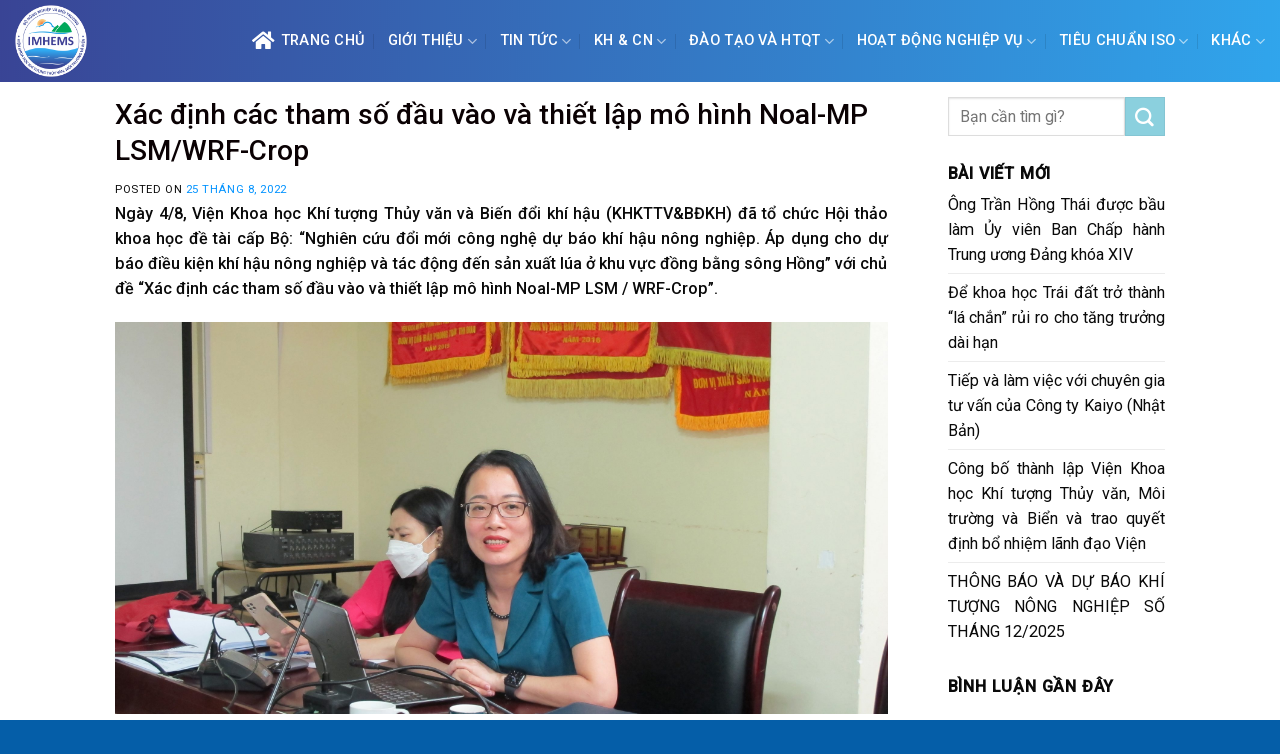

--- FILE ---
content_type: text/html; charset=UTF-8
request_url: http://imh.ac.vn/xac-dinh-cac-tham-so-dau-vao-va-thiet-lap-mo-hinh-noal-mp-lsm-wrf-crop/
body_size: 25913
content:
<!DOCTYPE html>
<!--[if IE 9 ]> <html lang="vi" class="ie9 loading-site no-js"> <![endif]-->
<!--[if IE 8 ]> <html lang="vi" class="ie8 loading-site no-js"> <![endif]-->
<!--[if (gte IE 9)|!(IE)]><!--><html lang="vi" class="loading-site no-js"> <!--<![endif]-->
<head>
	<meta charset="UTF-8" />
	<link rel="profile" href="http://gmpg.org/xfn/11" />
	<link rel="pingback" href="http://imh.ac.vn/xmlrpc.php" />

	<script>(function(html){html.className = html.className.replace(/\bno-js\b/,'js')})(document.documentElement);</script>
<title>Xác định các tham số đầu vào và thiết lập mô hình Noal-MP LSM/WRF-Crop</title>
<meta name='robots' content='max-image-preview:large' />
<meta name="viewport" content="width=device-width, initial-scale=1, maximum-scale=1" /><link rel='dns-prefetch' href='//cdn.jsdelivr.net' />
<link rel='dns-prefetch' href='//maxcdn.bootstrapcdn.com' />
<link rel='dns-prefetch' href='//use.fontawesome.com' />
<link rel='dns-prefetch' href='//fonts.googleapis.com' />
<link rel="alternate" title="oNhúng (JSON)" type="application/json+oembed" href="http://imh.ac.vn/wp-json/oembed/1.0/embed?url=http%3A%2F%2Fimh.ac.vn%2Fxac-dinh-cac-tham-so-dau-vao-va-thiet-lap-mo-hinh-noal-mp-lsm-wrf-crop%2F" />
<link rel="alternate" title="oNhúng (XML)" type="text/xml+oembed" href="http://imh.ac.vn/wp-json/oembed/1.0/embed?url=http%3A%2F%2Fimh.ac.vn%2Fxac-dinh-cac-tham-so-dau-vao-va-thiet-lap-mo-hinh-noal-mp-lsm-wrf-crop%2F&#038;format=xml" />
<link rel="prefetch" href="http://imh.ac.vn/wp-content/themes/flatsome/assets/js/chunk.countup.fe2c1016.js" />
<link rel="prefetch" href="http://imh.ac.vn/wp-content/themes/flatsome/assets/js/chunk.sticky-sidebar.a58a6557.js" />
<link rel="prefetch" href="http://imh.ac.vn/wp-content/themes/flatsome/assets/js/chunk.tooltips.29144c1c.js" />
<link rel="prefetch" href="http://imh.ac.vn/wp-content/themes/flatsome/assets/js/chunk.vendors-popups.947eca5c.js" />
<link rel="prefetch" href="http://imh.ac.vn/wp-content/themes/flatsome/assets/js/chunk.vendors-slider.f0d2cbc9.js" />
<style id='wp-img-auto-sizes-contain-inline-css' type='text/css'>
img:is([sizes=auto i],[sizes^="auto," i]){contain-intrinsic-size:3000px 1500px}
/*# sourceURL=wp-img-auto-sizes-contain-inline-css */
</style>
<link rel='stylesheet' id='gtranslate-style-css' href='http://imh.ac.vn/wp-content/plugins/gtranslate/gtranslate-style24.css?ver=6.9' type='text/css' media='all' />
<style id='wp-block-library-inline-css' type='text/css'>
:root{--wp-block-synced-color:#7a00df;--wp-block-synced-color--rgb:122,0,223;--wp-bound-block-color:var(--wp-block-synced-color);--wp-editor-canvas-background:#ddd;--wp-admin-theme-color:#007cba;--wp-admin-theme-color--rgb:0,124,186;--wp-admin-theme-color-darker-10:#006ba1;--wp-admin-theme-color-darker-10--rgb:0,107,160.5;--wp-admin-theme-color-darker-20:#005a87;--wp-admin-theme-color-darker-20--rgb:0,90,135;--wp-admin-border-width-focus:2px}@media (min-resolution:192dpi){:root{--wp-admin-border-width-focus:1.5px}}.wp-element-button{cursor:pointer}:root .has-very-light-gray-background-color{background-color:#eee}:root .has-very-dark-gray-background-color{background-color:#313131}:root .has-very-light-gray-color{color:#eee}:root .has-very-dark-gray-color{color:#313131}:root .has-vivid-green-cyan-to-vivid-cyan-blue-gradient-background{background:linear-gradient(135deg,#00d084,#0693e3)}:root .has-purple-crush-gradient-background{background:linear-gradient(135deg,#34e2e4,#4721fb 50%,#ab1dfe)}:root .has-hazy-dawn-gradient-background{background:linear-gradient(135deg,#faaca8,#dad0ec)}:root .has-subdued-olive-gradient-background{background:linear-gradient(135deg,#fafae1,#67a671)}:root .has-atomic-cream-gradient-background{background:linear-gradient(135deg,#fdd79a,#004a59)}:root .has-nightshade-gradient-background{background:linear-gradient(135deg,#330968,#31cdcf)}:root .has-midnight-gradient-background{background:linear-gradient(135deg,#020381,#2874fc)}:root{--wp--preset--font-size--normal:16px;--wp--preset--font-size--huge:42px}.has-regular-font-size{font-size:1em}.has-larger-font-size{font-size:2.625em}.has-normal-font-size{font-size:var(--wp--preset--font-size--normal)}.has-huge-font-size{font-size:var(--wp--preset--font-size--huge)}.has-text-align-center{text-align:center}.has-text-align-left{text-align:left}.has-text-align-right{text-align:right}.has-fit-text{white-space:nowrap!important}#end-resizable-editor-section{display:none}.aligncenter{clear:both}.items-justified-left{justify-content:flex-start}.items-justified-center{justify-content:center}.items-justified-right{justify-content:flex-end}.items-justified-space-between{justify-content:space-between}.screen-reader-text{border:0;clip-path:inset(50%);height:1px;margin:-1px;overflow:hidden;padding:0;position:absolute;width:1px;word-wrap:normal!important}.screen-reader-text:focus{background-color:#ddd;clip-path:none;color:#444;display:block;font-size:1em;height:auto;left:5px;line-height:normal;padding:15px 23px 14px;text-decoration:none;top:5px;width:auto;z-index:100000}html :where(.has-border-color){border-style:solid}html :where([style*=border-top-color]){border-top-style:solid}html :where([style*=border-right-color]){border-right-style:solid}html :where([style*=border-bottom-color]){border-bottom-style:solid}html :where([style*=border-left-color]){border-left-style:solid}html :where([style*=border-width]){border-style:solid}html :where([style*=border-top-width]){border-top-style:solid}html :where([style*=border-right-width]){border-right-style:solid}html :where([style*=border-bottom-width]){border-bottom-style:solid}html :where([style*=border-left-width]){border-left-style:solid}html :where(img[class*=wp-image-]){height:auto;max-width:100%}:where(figure){margin:0 0 1em}html :where(.is-position-sticky){--wp-admin--admin-bar--position-offset:var(--wp-admin--admin-bar--height,0px)}@media screen and (max-width:600px){html :where(.is-position-sticky){--wp-admin--admin-bar--position-offset:0px}}

/*# sourceURL=wp-block-library-inline-css */
</style><style id='global-styles-inline-css' type='text/css'>
:root{--wp--preset--aspect-ratio--square: 1;--wp--preset--aspect-ratio--4-3: 4/3;--wp--preset--aspect-ratio--3-4: 3/4;--wp--preset--aspect-ratio--3-2: 3/2;--wp--preset--aspect-ratio--2-3: 2/3;--wp--preset--aspect-ratio--16-9: 16/9;--wp--preset--aspect-ratio--9-16: 9/16;--wp--preset--color--black: #000000;--wp--preset--color--cyan-bluish-gray: #abb8c3;--wp--preset--color--white: #ffffff;--wp--preset--color--pale-pink: #f78da7;--wp--preset--color--vivid-red: #cf2e2e;--wp--preset--color--luminous-vivid-orange: #ff6900;--wp--preset--color--luminous-vivid-amber: #fcb900;--wp--preset--color--light-green-cyan: #7bdcb5;--wp--preset--color--vivid-green-cyan: #00d084;--wp--preset--color--pale-cyan-blue: #8ed1fc;--wp--preset--color--vivid-cyan-blue: #0693e3;--wp--preset--color--vivid-purple: #9b51e0;--wp--preset--gradient--vivid-cyan-blue-to-vivid-purple: linear-gradient(135deg,rgb(6,147,227) 0%,rgb(155,81,224) 100%);--wp--preset--gradient--light-green-cyan-to-vivid-green-cyan: linear-gradient(135deg,rgb(122,220,180) 0%,rgb(0,208,130) 100%);--wp--preset--gradient--luminous-vivid-amber-to-luminous-vivid-orange: linear-gradient(135deg,rgb(252,185,0) 0%,rgb(255,105,0) 100%);--wp--preset--gradient--luminous-vivid-orange-to-vivid-red: linear-gradient(135deg,rgb(255,105,0) 0%,rgb(207,46,46) 100%);--wp--preset--gradient--very-light-gray-to-cyan-bluish-gray: linear-gradient(135deg,rgb(238,238,238) 0%,rgb(169,184,195) 100%);--wp--preset--gradient--cool-to-warm-spectrum: linear-gradient(135deg,rgb(74,234,220) 0%,rgb(151,120,209) 20%,rgb(207,42,186) 40%,rgb(238,44,130) 60%,rgb(251,105,98) 80%,rgb(254,248,76) 100%);--wp--preset--gradient--blush-light-purple: linear-gradient(135deg,rgb(255,206,236) 0%,rgb(152,150,240) 100%);--wp--preset--gradient--blush-bordeaux: linear-gradient(135deg,rgb(254,205,165) 0%,rgb(254,45,45) 50%,rgb(107,0,62) 100%);--wp--preset--gradient--luminous-dusk: linear-gradient(135deg,rgb(255,203,112) 0%,rgb(199,81,192) 50%,rgb(65,88,208) 100%);--wp--preset--gradient--pale-ocean: linear-gradient(135deg,rgb(255,245,203) 0%,rgb(182,227,212) 50%,rgb(51,167,181) 100%);--wp--preset--gradient--electric-grass: linear-gradient(135deg,rgb(202,248,128) 0%,rgb(113,206,126) 100%);--wp--preset--gradient--midnight: linear-gradient(135deg,rgb(2,3,129) 0%,rgb(40,116,252) 100%);--wp--preset--font-size--small: 13px;--wp--preset--font-size--medium: 20px;--wp--preset--font-size--large: 36px;--wp--preset--font-size--x-large: 42px;--wp--preset--spacing--20: 0.44rem;--wp--preset--spacing--30: 0.67rem;--wp--preset--spacing--40: 1rem;--wp--preset--spacing--50: 1.5rem;--wp--preset--spacing--60: 2.25rem;--wp--preset--spacing--70: 3.38rem;--wp--preset--spacing--80: 5.06rem;--wp--preset--shadow--natural: 6px 6px 9px rgba(0, 0, 0, 0.2);--wp--preset--shadow--deep: 12px 12px 50px rgba(0, 0, 0, 0.4);--wp--preset--shadow--sharp: 6px 6px 0px rgba(0, 0, 0, 0.2);--wp--preset--shadow--outlined: 6px 6px 0px -3px rgb(255, 255, 255), 6px 6px rgb(0, 0, 0);--wp--preset--shadow--crisp: 6px 6px 0px rgb(0, 0, 0);}:where(.is-layout-flex){gap: 0.5em;}:where(.is-layout-grid){gap: 0.5em;}body .is-layout-flex{display: flex;}.is-layout-flex{flex-wrap: wrap;align-items: center;}.is-layout-flex > :is(*, div){margin: 0;}body .is-layout-grid{display: grid;}.is-layout-grid > :is(*, div){margin: 0;}:where(.wp-block-columns.is-layout-flex){gap: 2em;}:where(.wp-block-columns.is-layout-grid){gap: 2em;}:where(.wp-block-post-template.is-layout-flex){gap: 1.25em;}:where(.wp-block-post-template.is-layout-grid){gap: 1.25em;}.has-black-color{color: var(--wp--preset--color--black) !important;}.has-cyan-bluish-gray-color{color: var(--wp--preset--color--cyan-bluish-gray) !important;}.has-white-color{color: var(--wp--preset--color--white) !important;}.has-pale-pink-color{color: var(--wp--preset--color--pale-pink) !important;}.has-vivid-red-color{color: var(--wp--preset--color--vivid-red) !important;}.has-luminous-vivid-orange-color{color: var(--wp--preset--color--luminous-vivid-orange) !important;}.has-luminous-vivid-amber-color{color: var(--wp--preset--color--luminous-vivid-amber) !important;}.has-light-green-cyan-color{color: var(--wp--preset--color--light-green-cyan) !important;}.has-vivid-green-cyan-color{color: var(--wp--preset--color--vivid-green-cyan) !important;}.has-pale-cyan-blue-color{color: var(--wp--preset--color--pale-cyan-blue) !important;}.has-vivid-cyan-blue-color{color: var(--wp--preset--color--vivid-cyan-blue) !important;}.has-vivid-purple-color{color: var(--wp--preset--color--vivid-purple) !important;}.has-black-background-color{background-color: var(--wp--preset--color--black) !important;}.has-cyan-bluish-gray-background-color{background-color: var(--wp--preset--color--cyan-bluish-gray) !important;}.has-white-background-color{background-color: var(--wp--preset--color--white) !important;}.has-pale-pink-background-color{background-color: var(--wp--preset--color--pale-pink) !important;}.has-vivid-red-background-color{background-color: var(--wp--preset--color--vivid-red) !important;}.has-luminous-vivid-orange-background-color{background-color: var(--wp--preset--color--luminous-vivid-orange) !important;}.has-luminous-vivid-amber-background-color{background-color: var(--wp--preset--color--luminous-vivid-amber) !important;}.has-light-green-cyan-background-color{background-color: var(--wp--preset--color--light-green-cyan) !important;}.has-vivid-green-cyan-background-color{background-color: var(--wp--preset--color--vivid-green-cyan) !important;}.has-pale-cyan-blue-background-color{background-color: var(--wp--preset--color--pale-cyan-blue) !important;}.has-vivid-cyan-blue-background-color{background-color: var(--wp--preset--color--vivid-cyan-blue) !important;}.has-vivid-purple-background-color{background-color: var(--wp--preset--color--vivid-purple) !important;}.has-black-border-color{border-color: var(--wp--preset--color--black) !important;}.has-cyan-bluish-gray-border-color{border-color: var(--wp--preset--color--cyan-bluish-gray) !important;}.has-white-border-color{border-color: var(--wp--preset--color--white) !important;}.has-pale-pink-border-color{border-color: var(--wp--preset--color--pale-pink) !important;}.has-vivid-red-border-color{border-color: var(--wp--preset--color--vivid-red) !important;}.has-luminous-vivid-orange-border-color{border-color: var(--wp--preset--color--luminous-vivid-orange) !important;}.has-luminous-vivid-amber-border-color{border-color: var(--wp--preset--color--luminous-vivid-amber) !important;}.has-light-green-cyan-border-color{border-color: var(--wp--preset--color--light-green-cyan) !important;}.has-vivid-green-cyan-border-color{border-color: var(--wp--preset--color--vivid-green-cyan) !important;}.has-pale-cyan-blue-border-color{border-color: var(--wp--preset--color--pale-cyan-blue) !important;}.has-vivid-cyan-blue-border-color{border-color: var(--wp--preset--color--vivid-cyan-blue) !important;}.has-vivid-purple-border-color{border-color: var(--wp--preset--color--vivid-purple) !important;}.has-vivid-cyan-blue-to-vivid-purple-gradient-background{background: var(--wp--preset--gradient--vivid-cyan-blue-to-vivid-purple) !important;}.has-light-green-cyan-to-vivid-green-cyan-gradient-background{background: var(--wp--preset--gradient--light-green-cyan-to-vivid-green-cyan) !important;}.has-luminous-vivid-amber-to-luminous-vivid-orange-gradient-background{background: var(--wp--preset--gradient--luminous-vivid-amber-to-luminous-vivid-orange) !important;}.has-luminous-vivid-orange-to-vivid-red-gradient-background{background: var(--wp--preset--gradient--luminous-vivid-orange-to-vivid-red) !important;}.has-very-light-gray-to-cyan-bluish-gray-gradient-background{background: var(--wp--preset--gradient--very-light-gray-to-cyan-bluish-gray) !important;}.has-cool-to-warm-spectrum-gradient-background{background: var(--wp--preset--gradient--cool-to-warm-spectrum) !important;}.has-blush-light-purple-gradient-background{background: var(--wp--preset--gradient--blush-light-purple) !important;}.has-blush-bordeaux-gradient-background{background: var(--wp--preset--gradient--blush-bordeaux) !important;}.has-luminous-dusk-gradient-background{background: var(--wp--preset--gradient--luminous-dusk) !important;}.has-pale-ocean-gradient-background{background: var(--wp--preset--gradient--pale-ocean) !important;}.has-electric-grass-gradient-background{background: var(--wp--preset--gradient--electric-grass) !important;}.has-midnight-gradient-background{background: var(--wp--preset--gradient--midnight) !important;}.has-small-font-size{font-size: var(--wp--preset--font-size--small) !important;}.has-medium-font-size{font-size: var(--wp--preset--font-size--medium) !important;}.has-large-font-size{font-size: var(--wp--preset--font-size--large) !important;}.has-x-large-font-size{font-size: var(--wp--preset--font-size--x-large) !important;}
/*# sourceURL=global-styles-inline-css */
</style>

<style id='classic-theme-styles-inline-css' type='text/css'>
/*! This file is auto-generated */
.wp-block-button__link{color:#fff;background-color:#32373c;border-radius:9999px;box-shadow:none;text-decoration:none;padding:calc(.667em + 2px) calc(1.333em + 2px);font-size:1.125em}.wp-block-file__button{background:#32373c;color:#fff;text-decoration:none}
/*# sourceURL=/wp-includes/css/classic-themes.min.css */
</style>
<link rel='stylesheet' id='font-awesome-four-css' href='https://maxcdn.bootstrapcdn.com/font-awesome/4.7.0/css/font-awesome.min.css?ver=4.7.0' type='text/css' media='all' />
<link rel='stylesheet' id='related-posts-by-taxonomy-css' href='http://imh.ac.vn/wp-content/plugins/related-posts-by-taxonomy/includes/assets/css/styles.css?ver=6.9' type='text/css' media='all' />
<link rel='stylesheet' id='font-awesome-official-css' href='https://use.fontawesome.com/releases/v5.15.4/css/all.css' type='text/css' media='all' integrity="sha384-DyZ88mC6Up2uqS4h/KRgHuoeGwBcD4Ng9SiP4dIRy0EXTlnuz47vAwmeGwVChigm" crossorigin="anonymous" />
<link rel='stylesheet' id='flatsome-main-css' href='http://imh.ac.vn/wp-content/themes/flatsome/assets/css/flatsome.css?ver=3.15.6' type='text/css' media='all' />
<style id='flatsome-main-inline-css' type='text/css'>
@font-face {
				font-family: "fl-icons";
				font-display: block;
				src: url(http://imh.ac.vn/wp-content/themes/flatsome/assets/css/icons/fl-icons.eot?v=3.15.6);
				src:
					url(http://imh.ac.vn/wp-content/themes/flatsome/assets/css/icons/fl-icons.eot#iefix?v=3.15.6) format("embedded-opentype"),
					url(http://imh.ac.vn/wp-content/themes/flatsome/assets/css/icons/fl-icons.woff2?v=3.15.6) format("woff2"),
					url(http://imh.ac.vn/wp-content/themes/flatsome/assets/css/icons/fl-icons.ttf?v=3.15.6) format("truetype"),
					url(http://imh.ac.vn/wp-content/themes/flatsome/assets/css/icons/fl-icons.woff?v=3.15.6) format("woff"),
					url(http://imh.ac.vn/wp-content/themes/flatsome/assets/css/icons/fl-icons.svg?v=3.15.6#fl-icons) format("svg");
			}
/*# sourceURL=flatsome-main-inline-css */
</style>
<link rel='stylesheet' id='flatsome-style-css' href='http://imh.ac.vn/wp-content/themes/shop2/style.css?ver=3.0' type='text/css' media='all' />
<link rel='stylesheet' id='flatsome-googlefonts-css' href='//fonts.googleapis.com/css?family=Roboto%3Aregular%2C500%2Cregular%2Cregular%7CDancing+Script%3Aregular%2C400&#038;display=swap&#038;ver=3.9' type='text/css' media='all' />
<link rel='stylesheet' id='font-awesome-official-v4shim-css' href='https://use.fontawesome.com/releases/v5.15.4/css/v4-shims.css' type='text/css' media='all' integrity="sha384-Vq76wejb3QJM4nDatBa5rUOve+9gkegsjCebvV/9fvXlGWo4HCMR4cJZjjcF6Viv" crossorigin="anonymous" />
<style id='font-awesome-official-v4shim-inline-css' type='text/css'>
@font-face {
font-family: "FontAwesome";
font-display: block;
src: url("https://use.fontawesome.com/releases/v5.15.4/webfonts/fa-brands-400.eot"),
		url("https://use.fontawesome.com/releases/v5.15.4/webfonts/fa-brands-400.eot?#iefix") format("embedded-opentype"),
		url("https://use.fontawesome.com/releases/v5.15.4/webfonts/fa-brands-400.woff2") format("woff2"),
		url("https://use.fontawesome.com/releases/v5.15.4/webfonts/fa-brands-400.woff") format("woff"),
		url("https://use.fontawesome.com/releases/v5.15.4/webfonts/fa-brands-400.ttf") format("truetype"),
		url("https://use.fontawesome.com/releases/v5.15.4/webfonts/fa-brands-400.svg#fontawesome") format("svg");
}

@font-face {
font-family: "FontAwesome";
font-display: block;
src: url("https://use.fontawesome.com/releases/v5.15.4/webfonts/fa-solid-900.eot"),
		url("https://use.fontawesome.com/releases/v5.15.4/webfonts/fa-solid-900.eot?#iefix") format("embedded-opentype"),
		url("https://use.fontawesome.com/releases/v5.15.4/webfonts/fa-solid-900.woff2") format("woff2"),
		url("https://use.fontawesome.com/releases/v5.15.4/webfonts/fa-solid-900.woff") format("woff"),
		url("https://use.fontawesome.com/releases/v5.15.4/webfonts/fa-solid-900.ttf") format("truetype"),
		url("https://use.fontawesome.com/releases/v5.15.4/webfonts/fa-solid-900.svg#fontawesome") format("svg");
}

@font-face {
font-family: "FontAwesome";
font-display: block;
src: url("https://use.fontawesome.com/releases/v5.15.4/webfonts/fa-regular-400.eot"),
		url("https://use.fontawesome.com/releases/v5.15.4/webfonts/fa-regular-400.eot?#iefix") format("embedded-opentype"),
		url("https://use.fontawesome.com/releases/v5.15.4/webfonts/fa-regular-400.woff2") format("woff2"),
		url("https://use.fontawesome.com/releases/v5.15.4/webfonts/fa-regular-400.woff") format("woff"),
		url("https://use.fontawesome.com/releases/v5.15.4/webfonts/fa-regular-400.ttf") format("truetype"),
		url("https://use.fontawesome.com/releases/v5.15.4/webfonts/fa-regular-400.svg#fontawesome") format("svg");
unicode-range: U+F004-F005,U+F007,U+F017,U+F022,U+F024,U+F02E,U+F03E,U+F044,U+F057-F059,U+F06E,U+F070,U+F075,U+F07B-F07C,U+F080,U+F086,U+F089,U+F094,U+F09D,U+F0A0,U+F0A4-F0A7,U+F0C5,U+F0C7-F0C8,U+F0E0,U+F0EB,U+F0F3,U+F0F8,U+F0FE,U+F111,U+F118-F11A,U+F11C,U+F133,U+F144,U+F146,U+F14A,U+F14D-F14E,U+F150-F152,U+F15B-F15C,U+F164-F165,U+F185-F186,U+F191-F192,U+F1AD,U+F1C1-F1C9,U+F1CD,U+F1D8,U+F1E3,U+F1EA,U+F1F6,U+F1F9,U+F20A,U+F247-F249,U+F24D,U+F254-F25B,U+F25D,U+F267,U+F271-F274,U+F279,U+F28B,U+F28D,U+F2B5-F2B6,U+F2B9,U+F2BB,U+F2BD,U+F2C1-F2C2,U+F2D0,U+F2D2,U+F2DC,U+F2ED,U+F328,U+F358-F35B,U+F3A5,U+F3D1,U+F410,U+F4AD;
}
/*# sourceURL=font-awesome-official-v4shim-inline-css */
</style>
<script type="text/javascript" src="http://imh.ac.vn/wp-includes/js/jquery/jquery.min.js?ver=3.7.1" id="jquery-core-js"></script>
<link rel="https://api.w.org/" href="http://imh.ac.vn/wp-json/" /><link rel="alternate" title="JSON" type="application/json" href="http://imh.ac.vn/wp-json/wp/v2/posts/3964" /><meta name="generator" content="WordPress 6.9" />
<link rel="canonical" href="http://imh.ac.vn/xac-dinh-cac-tham-so-dau-vao-va-thiet-lap-mo-hinh-noal-mp-lsm-wrf-crop/" />
<link rel='shortlink' href='http://imh.ac.vn/?p=3964' />
<style>.bg{opacity: 0; transition: opacity 1s; -webkit-transition: opacity 1s;} .bg-loaded{opacity: 1;}</style><!--[if IE]><link rel="stylesheet" type="text/css" href="http://imh.ac.vn/wp-content/themes/flatsome/assets/css/ie-fallback.css"><script src="//cdnjs.cloudflare.com/ajax/libs/html5shiv/3.6.1/html5shiv.js"></script><script>var head = document.getElementsByTagName('head')[0],style = document.createElement('style');style.type = 'text/css';style.styleSheet.cssText = ':before,:after{content:none !important';head.appendChild(style);setTimeout(function(){head.removeChild(style);}, 0);</script><script src="http://imh.ac.vn/wp-content/themes/flatsome/assets/libs/ie-flexibility.js"></script><![endif]--><link rel="icon" href="http://imh.ac.vn/wp-content/uploads/2022/12/planet-earth.png" sizes="32x32" />
<link rel="icon" href="http://imh.ac.vn/wp-content/uploads/2022/12/planet-earth.png" sizes="192x192" />
<link rel="apple-touch-icon" href="http://imh.ac.vn/wp-content/uploads/2022/12/planet-earth.png" />
<meta name="msapplication-TileImage" content="http://imh.ac.vn/wp-content/uploads/2022/12/planet-earth.png" />
<style id="custom-css" type="text/css">:root {--primary-color: #244f99;}.header-main{height: 82px}#logo img{max-height: 82px}#logo{width:111px;}#logo img{padding:5px 0;}#logo a{max-width:100px;}.stuck #logo img{padding:8px 0;}.header-bottom{min-height: 23px}.header-top{min-height: 50px}.transparent .header-main{height: 120px}.transparent #logo img{max-height: 120px}.has-transparent + .page-title:first-of-type,.has-transparent + #main > .page-title,.has-transparent + #main > div > .page-title,.has-transparent + #main .page-header-wrapper:first-of-type .page-title{padding-top: 120px;}.header.show-on-scroll,.stuck .header-main{height:68px!important}.stuck #logo img{max-height: 68px!important}.search-form{ width: 100%;}.header-bg-color {background-color: #2b68a1}.header-bg-image {background-image: url('http://118.70.236.153/imhen/wp-content/uploads/2022/07/FS-background-01.png');}.header-bg-image {background-repeat: repeat-x;}.header-bottom {background-color: #f1f1f1}.header-main .nav > li > a{line-height: 16px }.header-bottom-nav > li > a{line-height: 3px }@media (max-width: 549px) {.header-main{height: 70px}#logo img{max-height: 70px}}.main-menu-overlay{background-color: #0a0000}.nav-dropdown{font-size:100%}.header-top{background-color:#244f99!important;}/* Color */.accordion-title.active, .has-icon-bg .icon .icon-inner,.logo a, .primary.is-underline, .primary.is-link, .badge-outline .badge-inner, .nav-outline > li.active> a,.nav-outline >li.active > a, .cart-icon strong,[data-color='primary'], .is-outline.primary{color: #244f99;}/* Color !important */[data-text-color="primary"]{color: #244f99!important;}/* Background Color */[data-text-bg="primary"]{background-color: #244f99;}/* Background */.scroll-to-bullets a,.featured-title, .label-new.menu-item > a:after, .nav-pagination > li > .current,.nav-pagination > li > span:hover,.nav-pagination > li > a:hover,.has-hover:hover .badge-outline .badge-inner,button[type="submit"], .button.wc-forward:not(.checkout):not(.checkout-button), .button.submit-button, .button.primary:not(.is-outline),.featured-table .title,.is-outline:hover, .has-icon:hover .icon-label,.nav-dropdown-bold .nav-column li > a:hover, .nav-dropdown.nav-dropdown-bold > li > a:hover, .nav-dropdown-bold.dark .nav-column li > a:hover, .nav-dropdown.nav-dropdown-bold.dark > li > a:hover, .header-vertical-menu__opener ,.is-outline:hover, .tagcloud a:hover,.grid-tools a, input[type='submit']:not(.is-form), .box-badge:hover .box-text, input.button.alt,.nav-box > li > a:hover,.nav-box > li.active > a,.nav-pills > li.active > a ,.current-dropdown .cart-icon strong, .cart-icon:hover strong, .nav-line-bottom > li > a:before, .nav-line-grow > li > a:before, .nav-line > li > a:before,.banner, .header-top, .slider-nav-circle .flickity-prev-next-button:hover svg, .slider-nav-circle .flickity-prev-next-button:hover .arrow, .primary.is-outline:hover, .button.primary:not(.is-outline), input[type='submit'].primary, input[type='submit'].primary, input[type='reset'].button, input[type='button'].primary, .badge-inner{background-color: #244f99;}/* Border */.nav-vertical.nav-tabs > li.active > a,.scroll-to-bullets a.active,.nav-pagination > li > .current,.nav-pagination > li > span:hover,.nav-pagination > li > a:hover,.has-hover:hover .badge-outline .badge-inner,.accordion-title.active,.featured-table,.is-outline:hover, .tagcloud a:hover,blockquote, .has-border, .cart-icon strong:after,.cart-icon strong,.blockUI:before, .processing:before,.loading-spin, .slider-nav-circle .flickity-prev-next-button:hover svg, .slider-nav-circle .flickity-prev-next-button:hover .arrow, .primary.is-outline:hover{border-color: #244f99}.nav-tabs > li.active > a{border-top-color: #244f99}.widget_shopping_cart_content .blockUI.blockOverlay:before { border-left-color: #244f99 }.woocommerce-checkout-review-order .blockUI.blockOverlay:before { border-left-color: #244f99 }/* Fill */.slider .flickity-prev-next-button:hover svg,.slider .flickity-prev-next-button:hover .arrow{fill: #244f99;}/* Background Color */[data-icon-label]:after, .secondary.is-underline:hover,.secondary.is-outline:hover,.icon-label,.button.secondary:not(.is-outline),.button.alt:not(.is-outline), .badge-inner.on-sale, .button.checkout, .single_add_to_cart_button, .current .breadcrumb-step{ background-color:#8bd0de; }[data-text-bg="secondary"]{background-color: #8bd0de;}/* Color */.secondary.is-underline,.secondary.is-link, .secondary.is-outline,.stars a.active, .star-rating:before, .woocommerce-page .star-rating:before,.star-rating span:before, .color-secondary{color: #8bd0de}/* Color !important */[data-text-color="secondary"]{color: #8bd0de!important;}/* Border */.secondary.is-outline:hover{border-color:#8bd0de}.success.is-underline:hover,.success.is-outline:hover,.success{background-color: #579B14}.success-color, .success.is-link, .success.is-outline{color: #579B14;}.success-border{border-color: #579B14!important;}/* Color !important */[data-text-color="success"]{color: #579B14!important;}/* Background Color */[data-text-bg="success"]{background-color: #579B14;}body{font-size: 101%;}body{font-family:"Roboto", sans-serif}body{font-weight: 0}body{color: #0A0A0A}.nav > li > a {font-family:"Roboto", sans-serif;}.mobile-sidebar-levels-2 .nav > li > ul > li > a {font-family:"Roboto", sans-serif;}.nav > li > a {font-weight: 0;}.mobile-sidebar-levels-2 .nav > li > ul > li > a {font-weight: 0;}h1,h2,h3,h4,h5,h6,.heading-font, .off-canvas-center .nav-sidebar.nav-vertical > li > a{font-family: "Roboto", sans-serif;}h1,h2,h3,h4,h5,h6,.heading-font,.banner h1,.banner h2{font-weight: 500;}h1,h2,h3,h4,h5,h6,.heading-font{color: #0A0103;}.alt-font{font-family: "Dancing Script", sans-serif;}.alt-font{font-weight: 400!important;}.header:not(.transparent) .header-nav-main.nav > li > a {color: #ffffff;}.header:not(.transparent) .header-bottom-nav.nav > li > a{color: #0a0a0a;}a{color: #0A0606;}a:hover{color: #0A0103;}.tagcloud a:hover{border-color: #0A0103;background-color: #0A0103;}.widget a{color: #0A0A0A;}.widget a:hover{color: #1E73BE;}.widget .tagcloud a:hover{border-color: #1E73BE; background-color: #1E73BE;}.is-divider{background-color: #F2F2F2;}.absolute-footer, html{background-color: #055ea8}.label-new.menu-item > a:after{content:"New";}.label-hot.menu-item > a:after{content:"Hot";}.label-sale.menu-item > a:after{content:"Sale";}.label-popular.menu-item > a:after{content:"Popular";}</style>		<style type="text/css" id="wp-custom-css">
			/*
Bạn có thể thêm CSS ở đây.

Nhấp chuột vào biểu tượng trợ giúp phía trên để tìm hiểu thêm.
*/
#top-bar ul li a{font-family: "roboto",sans-serif;
    font-weight:normal;
    font-size: 12px;
    text-transform: uppercase;}
#wide-nav .nav>li{ height: 40px; line-height: 20px}
.nav-spacing-medium>li{margin:0}
#wide-nav .nav>li:hover{background: #0086ea; height: 40px}
.header-bottom-nav > li > a{line-height: 20px}
.nav>li.active{ height: 40px}
.nav>li>a>i.icon-menu{    font-size: 17px;}
#wide-nav .nav>li a {
padding-left:9px; padding-right: 9px;
}


.big-block .box-text h5{color: black;font-weight:500; letter-spacing: 0 }
.ad1{margin:0}
.big-block .box-text p{padding-top: 10px; font-size: 13px}

.big-block .box box-overlay dark box-text-bottom box-blog-post has-hover .box-overlay .box-text{position: relative;    padding-left:0em;
    padding-right: 0em;}
.box-blog-post .is-divider{display:none}
.big-block .text-left{padding: 7px 0px 7px;
    border-top: 1px dotted #eaeaea;}
.big-block .small-columns-1>.col{    padding-top: 0;
    padding-bottom: 0;}
.row-small>.col{padding: 0 10px 10px;}
.section-2 .box-text p{font-size: 13px; padding-top: 10px}
.section-2 .box-text h5{font-size: 20px; font-weight: 500}
.section-2 .tag-label{text-transform: none; padding: 6px 10px; letter-spacing: 0; font-weight: normal; padding-top:0}
.section-2 .col{    padding-top: 0;
    padding-left: 12px;
    padding-right: 10px;
    padding-bottom: 10px;}
.slide-post .box-text h5{font-size:17px}
.section-2 .box-vertical .box-text{padding-right:0}
.Catelogies .col{   padding-top: 0;
    padding-left: 11px;
    padding-right: 10px;
    padding-bottom: 10px;}
.Catelogies .box-tex h5{font-size:14px}
.Catelogies .box-vertical .box-text{padding-left: 10px;
    padding-right: 0;}
.Catelogies .box-text{padding-top: 7px; padding-bottom: 7px}
.title-cat h2{ background: #0092ff;
    border-top-right-radius: 5px;
    border-top-left-radius: 5px;
    padding-left: 10px;
    padding-top: 8px;
    padding-bottom: 8px;
    color: white;
    font-size: 17px;
    border-bottom: 1px solid #007fde;
    border-left: 10px solid #007fde;
    font-weight: normal;margin:0}
.Catelogies .box-image{margin-bottom: 8px}
.slide-post .col{padding-top: 0;
    padding-left: 10px;
    padding-right: 10px;
    padding-bottom: 10px;}
.slide-post .box-text{    padding-bottom: 6px;}
.y-kien-ban-doc    {border-radius: 3px;background: white; width: 100%;
    border: 1px solid #c5c5c5;
    padding: 10px;}
.y-kien-ban-doc p{margin-bottom:0}
.article-inner .relative{display:none}
.article-inner .is-divider{display: none}
.article-inner  h1{font-size: 28px}
.article-inner .entry-header-text{padding-bottom: 0px}
.article-inner footer.entry-meta{display:none}
.article-inner .large-3{padding-left: 10px; padding-right: 10px}
.button span{font-weight: normal}
.off-canvas:not(.off-canvas-center) .nav-vertical li>a{color: white;
    font-weight: normal;
    padding-left: 20px;}
.nav-sidebar.nav-vertical>li+li{border-top: 1px solid #0089ff;}
.off-canvas .sidebar-menu{    background: #0092FF;
    padding: 20px 0;}
.off-canvas .nav-vertical>li>a{padding-top: 10px;
    padding-bottom: 10px;}
.off-canvas-right.mfp-ready .mfp-content{background: #0092FF;color:white}


.article-inner .byline{display:none}
.article-inner .entry-content{padding-top:5px;padding-bottom:0}

.footer-wrapper{border-top: 1px solid #e6e6e6;}
widget-title {background: #0092ff;width:100%; letter-spacing: 0;
    border-top-right-radius: 5px;
    border-top-left-radius: 5px;
    padding-left: 10px;
    padding-top: 12px;
    padding-bottom: 8px;
    color: white;
    font-size: 17px;
    border-bottom: 1px solid #007fde;
    border-left: 10px solid #007fde;
    font-weight: normal;
    margin: 0;
}
.widget .is-divider{display:none}
#content .large-3{padding-top: 0;
  
    padding-bottom: 30px;}
.gallery-caption {
    text-align: left;
    display: block;
    font-size: 14px;
    margin-top: 10px;
}
h6.entry-category.is-xsmall{display:none}
.gallery-item{    padding: 0 15px 10px;}
.article-inner  h2{font-size:19px}
#breabcrumb li{list-style: none;float: left;color:gray; font-size: 14px;    padding-right: 4px; }
#breabcrumb{    width: 100%;
    border-bottom: 1px dotted #ececec;
    display: inline-block;}
#breabcrumb li a{color:#0092FF}
 .col-divided+.col{padding-left:0}
.col-divided{    padding-right: 20px;
    padding-left: 23px;
    border-right: 0px solid #ececec;}
.bai-viet-tag a{    background: #fffafa;
    padding-top: 2px;
    padding-bottom: 2px;
    padding-left: 10px;
    padding-right: 10px;
    border-radius: 3px;
    font-size: 15px;
    border: 1px solid #dedede;}.bai-viet-tag a:hover{    background: #0092ff;    color: white;border:1px solid white; border-radius: 3px}
.bai-viet-tag {color:#0092ff;    margin-top: 20px;}

.meta-date-capnhat:before {
    margin-right: 3px;
    font-weight: 600 !important;
    font-size: 19px !important;
}
.tag-meta-post{font-size: 14px;
    color: gray; margin-bottom: 15px; display: inline-block}
.tag-meta-post a{font-size: 14px;
    color:gray;}
.tag-meta-post a:hover{color:#0092ff}
.tag-meta-post .luot-xem{padding-left: 3px;padding-right: 10px;
}
.tag-meta-post .meta-date-capnhat{padding-left:4px;    padding-right: 6px;}
.danh-muc ul{    margin-bottom: 0;
    display: inline-block;margin-left: 10px;}
.danh-muc ul li{ padding-right:5px;   margin-bottom: 0;
    display: inline-block;}
.social-share{display:inline-block; margin-right: 10px}
.list-news{    width: 100%;
    display: inline-block;margin-bottom: 0;}
.list-news h3{font-size:18px; margin-top: 15px}
.list-news li{width: 23.5%;
    float: left;
    margin-right: 11px;margin-bottom: 0;
    font-size: 12px;list-style: none}
.item-list{margin-top:10px}
.new-img{width: 100%; height: 110px}
.new-img img{height:100%}
.relative-post-title{    font-size: 15px;
    margin-top: 10px;
    font-weight: 500;
    color: #000000;
    margin-bottom: 15px;}


.current-menu-item > a{
background-color:#0086ea;
}

@media only screen and (min-width: 320px) and (max-width: 768px) {
.bai-viet-tag {
    display: inline-block;
    width: 100%;
}
.list-news li {
    display: inline-block;
    width: 100%;
    float: left;
}
.nav>li>a>i.icon-menu{
    background-color: #0092FF;
    padding: 5px;
    color: #fff;
}
}
.page-wrapper{padding-top:15px}
.article-inner a{color:#0092ff}
.article-inner b, strong{font-weight:500}
.relative-post-title a{color: black;}
.relative-post-title a:hover{color:#0092ff}
.badge.post-date{display:none}		</style>
		</head>

<body class="wp-singular post-template-default single single-post postid-3964 single-format-standard wp-theme-flatsome wp-child-theme-shop2 full-width lightbox nav-dropdown-has-arrow nav-dropdown-has-shadow nav-dropdown-has-border mobile-submenu-toggle">


<a class="skip-link screen-reader-text" href="#main">Skip to content</a>

<div id="wrapper">

	
	<header id="header" class="header header-full-width has-sticky sticky-jump">
		<div class="header-wrapper">
			<div id="masthead" class="header-main ">
      <div class="header-inner flex-row container logo-left medium-logo-center" role="navigation">

          <!-- Logo -->
          <div id="logo" class="flex-col logo">
            
<!-- Header logo -->
<a href="http://imh.ac.vn/" title="IMHEMS &#8211; VIỆN KHOA HỌC KHÍ TƯỢNG THỦY VĂN, MÔI TRƯỜNG VÀ BIỂN" rel="home">
		<img width="1020" height="1020" src="http://imh.ac.vn/wp-content/uploads/2026/01/logo-imhems-1024x1024.png" class="header_logo header-logo" alt=""/><img  width="1020" height="1020" src="http://imh.ac.vn/wp-content/uploads/2026/01/logo-imhems-1024x1024.png" class="header-logo-dark" alt=""/></a>
          </div>

          <!-- Mobile Left Elements -->
          <div class="flex-col show-for-medium flex-left">
            <ul class="mobile-nav nav nav-left ">
              <li class="nav-icon has-icon">
  <div class="header-button">		<a href="#" data-open="#main-menu" data-pos="left" data-bg="main-menu-overlay" data-color="dark" class="icon primary button circle is-small" aria-label="Menu" aria-controls="main-menu" aria-expanded="false">
		
		  <i class="icon-menu" ></i>
		  		</a>
	 </div> </li>            </ul>
          </div>

          <!-- Left Elements -->
          <div class="flex-col hide-for-medium flex-left
            flex-grow">
            <ul class="header-nav header-nav-main nav nav-left  nav-divided nav-size-medium nav-uppercase nav-prompts-overlay" >
                          </ul>
          </div>

          <!-- Right Elements -->
          <div class="flex-col hide-for-medium flex-right">
            <ul class="header-nav header-nav-main nav nav-right  nav-divided nav-size-medium nav-uppercase nav-prompts-overlay">
              <li id="menu-item-3070" class="menu-item menu-item-type-post_type menu-item-object-page menu-item-home menu-item-3070 menu-item-design-default has-icon-left"><a href="http://imh.ac.vn/" class="nav-top-link"><i class="fas fa-home"></i>Trang chủ</a></li>
<li id="menu-item-827" class="menu-item menu-item-type-taxonomy menu-item-object-category menu-item-has-children menu-item-827 menu-item-design-default has-dropdown"><a href="http://imh.ac.vn/category/gioi-thieu/" class="nav-top-link">Giới Thiệu<i class="icon-angle-down" ></i></a>
<ul class="sub-menu nav-dropdown nav-dropdown-bold">
	<li id="menu-item-6176" class="menu-item menu-item-type-post_type menu-item-object-page menu-item-6176"><a href="http://imh.ac.vn/co-cau-to-chuc/">Cơ cấu tổ chức</a></li>
	<li id="menu-item-6165" class="menu-item menu-item-type-taxonomy menu-item-object-category menu-item-6165"><a href="http://imh.ac.vn/category/gioi-thieu/chuc-nang-nhiem-vu/">Chức năng nhiệm vụ</a></li>
	<li id="menu-item-5588" class="menu-item menu-item-type-taxonomy menu-item-object-category menu-item-5588"><a href="http://imh.ac.vn/category/gioi-thieu/thanh-tuu/">Thành Tựu</a></li>
	<li id="menu-item-5587" class="menu-item menu-item-type-post_type menu-item-object-post menu-item-5587"><a href="http://imh.ac.vn/lanh-dao-vien/">Lãnh đạo viện</a></li>
	<li id="menu-item-3918" class="menu-item menu-item-type-custom menu-item-object-custom menu-item-3918"><a href="http://imh.ac.vn/category/chien-luoc/">Chiến lược</a></li>
</ul>
</li>
<li id="menu-item-5187" class="menu-item menu-item-type-taxonomy menu-item-object-category menu-item-has-children menu-item-5187 menu-item-design-default has-dropdown"><a href="http://imh.ac.vn/category/cac-tin-chung/" class="nav-top-link">Tin tức<i class="icon-angle-down" ></i></a>
<ul class="sub-menu nav-dropdown nav-dropdown-bold">
	<li id="menu-item-5189" class="menu-item menu-item-type-taxonomy menu-item-object-category menu-item-5189"><a href="http://imh.ac.vn/category/hoat-dong-nghien-cuu/khi-tuong-khi-hau/">Khí tượng khí hậu</a></li>
	<li id="menu-item-5188" class="menu-item menu-item-type-taxonomy menu-item-object-category current-post-ancestor current-menu-parent current-post-parent menu-item-5188 active"><a href="http://imh.ac.vn/category/hoat-dong-nghien-cuu/khi-tuong-nong-nghiep/">Khí tượng nông nghiệp</a></li>
	<li id="menu-item-5190" class="menu-item menu-item-type-taxonomy menu-item-object-category menu-item-5190"><a href="http://imh.ac.vn/category/hoat-dong-nghien-cuu/moi-truong-va-bien-doi-khi-hau/">Môi trường và Biến đổi khí hậu</a></li>
	<li id="menu-item-5191" class="menu-item menu-item-type-taxonomy menu-item-object-category menu-item-5191"><a href="http://imh.ac.vn/category/hoat-dong-nghien-cuu/thuy-van-hai-van/">Thủy văn &#8211; Hải văn</a></li>
</ul>
</li>
<li id="menu-item-3137" class="menu-item menu-item-type-custom menu-item-object-custom menu-item-has-children menu-item-3137 menu-item-design-default has-dropdown"><a href="#" class="nav-top-link">KH &#038; CN<i class="icon-angle-down" ></i></a>
<ul class="sub-menu nav-dropdown nav-dropdown-bold">
	<li id="menu-item-6823" class="menu-item menu-item-type-taxonomy menu-item-object-category menu-item-6823"><a href="http://imh.ac.vn/category/kh-cn/de-tai-nckh/">Đề tài</a></li>
	<li id="menu-item-5195" class="menu-item menu-item-type-taxonomy menu-item-object-category menu-item-5195"><a href="http://imh.ac.vn/category/kh-cn/du-an/">Dự án</a></li>
	<li id="menu-item-5198" class="menu-item menu-item-type-taxonomy menu-item-object-category menu-item-5198"><a href="http://imh.ac.vn/category/kh-cn/nhiem-vu-thuong-xuyen/">Nhiệm vụ thường xuyên</a></li>
</ul>
</li>
<li id="menu-item-3915" class="menu-item menu-item-type-custom menu-item-object-custom menu-item-has-children menu-item-3915 menu-item-design-default has-dropdown"><a href="#" class="nav-top-link">ĐÀO TẠO VÀ HTQT<i class="icon-angle-down" ></i></a>
<ul class="sub-menu nav-dropdown nav-dropdown-bold">
	<li id="menu-item-5571" class="menu-item menu-item-type-taxonomy menu-item-object-category menu-item-5571"><a href="http://imh.ac.vn/category/dao-tao-va-hop-tac-quoc-te/dao-tao/">Đào tạo</a></li>
	<li id="menu-item-5572" class="menu-item menu-item-type-taxonomy menu-item-object-category menu-item-5572"><a href="http://imh.ac.vn/category/dao-tao-va-hop-tac-quoc-te/hop-tac-quoc-te-dao-tao-va-hop-tac-quoc-te/">Hợp tác quốc tế</a></li>
</ul>
</li>
<li id="menu-item-3916" class="menu-item menu-item-type-custom menu-item-object-custom menu-item-has-children menu-item-3916 menu-item-design-default has-dropdown"><a href="#" class="nav-top-link">Hoạt động nghiệp vụ<i class="icon-angle-down" ></i></a>
<ul class="sub-menu nav-dropdown nav-dropdown-bold">
	<li id="menu-item-7189" class="menu-item menu-item-type-custom menu-item-object-custom menu-item-7189"><a href="https://imh.ac.vn/ban-tin-thoi-tiet/">Dự báo thời tiết</a></li>
	<li id="menu-item-16302" class="menu-item menu-item-type-custom menu-item-object-custom menu-item-16302"><a href="https://imh.ac.vn/xoay-thuan-nhiet-doi/">Dự báo bão và xoáy thuận nhiệt đới</a></li>
	<li id="menu-item-5581" class="menu-item menu-item-type-taxonomy menu-item-object-category menu-item-5581"><a href="http://imh.ac.vn/category/hoat-dong-nghiep-vu/kich-ban-bdkh-va-nuoc-bien-dang/">Kịch bản BĐKH và nước biển dâng</a></li>
	<li id="menu-item-6396" class="menu-item menu-item-type-taxonomy menu-item-object-category menu-item-6396"><a href="http://imh.ac.vn/category/hoat-dong-nghiep-vu/thong-bao-va-du-bao-khi-hau/">Thông báo và dự báo khí hậu</a></li>
	<li id="menu-item-5580" class="menu-item menu-item-type-taxonomy menu-item-object-category menu-item-5580"><a href="http://imh.ac.vn/category/hoat-dong-nghiep-vu/giam-sat-canh-bao-han/">Giám sát, cảnh báo hạn</a></li>
	<li id="menu-item-6395" class="menu-item menu-item-type-taxonomy menu-item-object-category menu-item-6395"><a href="http://imh.ac.vn/category/hoat-dong-nghiep-vu/thong-bao-khi-tuong-nong-nghiep/">Thông báo khí tượng nông nghiệp</a></li>
	<li id="menu-item-5579" class="menu-item menu-item-type-taxonomy menu-item-object-category menu-item-5579"><a href="http://imh.ac.vn/category/hoat-dong-nghiep-vu/giam-sat-lang-dong-axit-eanet/">Giám sát lắng đọng axít &#8211; EANET</a></li>
	<li id="menu-item-5578" class="menu-item menu-item-type-taxonomy menu-item-object-category menu-item-5578"><a href="http://imh.ac.vn/category/hoat-dong-nghiep-vu/du-bao-thuy-van/">Dự báo thủy văn</a></li>
	<li id="menu-item-5575" class="menu-item menu-item-type-taxonomy menu-item-object-category menu-item-5575"><a href="http://imh.ac.vn/category/hoat-dong-nghiep-vu/du-bao-bien/">Dự báo biển</a></li>
	<li id="menu-item-20778" class="menu-item menu-item-type-custom menu-item-object-custom menu-item-20778"><a href="https://imh.ac.vn/du-bao-o-nhiem-khong-khi/">Dự báo ô nhiễm không khí</a></li>
	<li id="menu-item-5576" class="menu-item menu-item-type-taxonomy menu-item-object-category menu-item-5576"><a href="http://imh.ac.vn/category/hoat-dong-nghiep-vu/du-bao-moi-truong/">Dự báo môi trường</a></li>
	<li id="menu-item-5573" class="menu-item menu-item-type-taxonomy menu-item-object-category menu-item-5573"><a href="http://imh.ac.vn/category/hoat-dong-nghiep-vu/cong-nghe-vien-tham/">Công nghệ viễn thám</a></li>
</ul>
</li>
<li id="menu-item-3917" class="menu-item menu-item-type-custom menu-item-object-custom menu-item-has-children menu-item-3917 menu-item-design-default has-dropdown"><a href="#" class="nav-top-link">Tiêu chuẩn ISO<i class="icon-angle-down" ></i></a>
<ul class="sub-menu nav-dropdown nav-dropdown-bold">
	<li id="menu-item-5582" class="menu-item menu-item-type-taxonomy menu-item-object-category menu-item-5582"><a href="http://imh.ac.vn/category/tieu-chuan-iso/muc-tieu-chat-luong/">Mục tiêu chất lượng</a></li>
	<li id="menu-item-13625" class="menu-item menu-item-type-taxonomy menu-item-object-category menu-item-13625"><a href="http://imh.ac.vn/category/tieu-chuan-iso/so-tay-chat-luong/">Sổ tay chất lượng</a></li>
	<li id="menu-item-13621" class="menu-item menu-item-type-taxonomy menu-item-object-category menu-item-13621"><a href="http://imh.ac.vn/category/tieu-chuan-iso/quy-trinh-kiem-soat-tai-lieu/">Quy trình kiểm soát tài liệu</a></li>
	<li id="menu-item-13619" class="menu-item menu-item-type-taxonomy menu-item-object-category menu-item-13619"><a href="http://imh.ac.vn/category/tieu-chuan-iso/quy-trinh-kiem-soat-ho-so/">Quy trình kiểm soát hồ sơ</a></li>
	<li id="menu-item-13616" class="menu-item menu-item-type-taxonomy menu-item-object-category menu-item-13616"><a href="http://imh.ac.vn/category/tieu-chuan-iso/quy-trinh-danh-gia-noi-bo/">Quy trình đánh giá nội bộ</a></li>
	<li id="menu-item-13620" class="menu-item menu-item-type-taxonomy menu-item-object-category menu-item-13620"><a href="http://imh.ac.vn/category/tieu-chuan-iso/quy-trinh-kiem-soat-su-khong-phu-hop/">Quy trình kiểm soát sự không phù hợp</a></li>
	<li id="menu-item-13618" class="menu-item menu-item-type-taxonomy menu-item-object-category menu-item-13618"><a href="http://imh.ac.vn/category/tieu-chuan-iso/quy-trinh-hop-xem-xet-lanh-dao/">Quy trình họp xem xét lãnh đạo</a></li>
	<li id="menu-item-13613" class="menu-item menu-item-type-taxonomy menu-item-object-category menu-item-13613"><a href="http://imh.ac.vn/category/tieu-chuan-iso/quy-trinh-cung-cap-dich-vu-dao-tao/">Quy trình cung cấp dịch vụ đào tạo</a></li>
	<li id="menu-item-13617" class="menu-item menu-item-type-taxonomy menu-item-object-category menu-item-13617"><a href="http://imh.ac.vn/category/tieu-chuan-iso/quy-trinh-dao-tao-tien-si/">Quy trình đào tạo tiến sĩ</a></li>
	<li id="menu-item-13622" class="menu-item menu-item-type-taxonomy menu-item-object-category menu-item-13622"><a href="http://imh.ac.vn/category/tieu-chuan-iso/quy-trinh-nghien-cuu-khoa-hoc/">Quy trình nghiên cứu khoa học</a></li>
	<li id="menu-item-13614" class="menu-item menu-item-type-taxonomy menu-item-object-category menu-item-13614"><a href="http://imh.ac.vn/category/tieu-chuan-iso/quy-trinh-du-bao-lu-song-hong/">Quy trình dự báo lũ sông hồng</a></li>
	<li id="menu-item-13623" class="menu-item menu-item-type-taxonomy menu-item-object-category menu-item-13623"><a href="http://imh.ac.vn/category/tieu-chuan-iso/quy-trinh-ra-thong-bao-khi-tuong-nong-nghiep/">Quy trình ra thông báo khí tượng nông nghiệp</a></li>
	<li id="menu-item-13615" class="menu-item menu-item-type-taxonomy menu-item-object-category menu-item-13615"><a href="http://imh.ac.vn/category/tieu-chuan-iso/quy-trinh-du-bao-thoi-tiet-bang-mo-hinh/">Quy trình dự báo thời tiết bằng mô hình</a></li>
	<li id="menu-item-13624" class="menu-item menu-item-type-taxonomy menu-item-object-category menu-item-13624"><a href="http://imh.ac.vn/category/tieu-chuan-iso/quy-trinh-thong-bao-va-du-bao-khi-hau/">Quy trình thông báo và dự báo khí hậu</a></li>
</ul>
</li>
<li id="menu-item-23310" class="menu-item menu-item-type-custom menu-item-object-custom menu-item-has-children menu-item-23310 menu-item-design-default has-dropdown"><a href="#" class="nav-top-link">Khác<i class="icon-angle-down" ></i></a>
<ul class="sub-menu nav-dropdown nav-dropdown-bold">
	<li id="menu-item-5197" class="menu-item menu-item-type-taxonomy menu-item-object-category menu-item-5197"><a href="http://imh.ac.vn/category/kh-cn/ke-hoach-tai-chinh/">Kế hoạch &#8211; Tài chính</a></li>
	<li id="menu-item-7531" class="menu-item menu-item-type-custom menu-item-object-custom menu-item-7531"><a href="http://imh.ac.vn/category/lich-cong-tac/">Lịch Công Tác</a></li>
	<li id="menu-item-8790" class="menu-item menu-item-type-post_type menu-item-object-page menu-item-8790"><a href="http://imh.ac.vn/csdl-khcn/">CSDL KHCN</a></li>
	<li id="menu-item-3069" class="menu-item menu-item-type-post_type menu-item-object-page menu-item-3069"><a href="http://imh.ac.vn/lien-he/">Liên hệ</a></li>
</ul>
</li>
            </ul>
          </div>

          <!-- Mobile Right Elements -->
          <div class="flex-col show-for-medium flex-right">
            <ul class="mobile-nav nav nav-right ">
              <li class="header-search header-search-lightbox has-icon">
			<a href="#search-lightbox" aria-label="Search" data-open="#search-lightbox" data-focus="input.search-field"
		class="is-small">
		<i class="icon-search" style="font-size:16px;"></i></a>
			
	<div id="search-lightbox" class="mfp-hide dark text-center">
		<div class="searchform-wrapper ux-search-box relative form-flat is-large"><form method="get" class="searchform" action="http://imh.ac.vn/" role="search">
		<div class="flex-row relative">
			<div class="flex-col flex-grow">
	   	   <input type="search" class="search-field mb-0" name="s" value="" id="s" placeholder="Bạn cần tìm gì?" />
			</div>
			<div class="flex-col">
				<button type="submit" class="ux-search-submit submit-button secondary button icon mb-0" aria-label="Submit">
					<i class="icon-search" ></i>				</button>
			</div>
		</div>
    <div class="live-search-results text-left z-top"></div>
</form>
</div>	</div>
</li>
            </ul>
          </div>

      </div>
     
      </div>
<div class="header-bg-container fill"><div class="header-bg-image fill"></div><div class="header-bg-color fill"></div></div>		</div>
	</header>

	
	<main id="main" class="">

<div id="content" class="blog-wrapper blog-single page-wrapper">
	

<div class="row row-large ">

	<div class="large-9 col">
		


<article id="post-3964" class="post-3964 post type-post status-publish format-standard has-post-thumbnail hentry category-khi-tuong-nong-nghiep category-tin-tuc-noi-bat">
	<div class="article-inner ">
		<header class="entry-header">
	<div class="entry-header-text entry-header-text-top text-left">
		<h6 class="entry-category is-xsmall">
	<a href="http://imh.ac.vn/category/hoat-dong-nghien-cuu/khi-tuong-nong-nghiep/" rel="category tag">Khí tượng nông nghiệp</a>, <a href="http://imh.ac.vn/category/tin-tuc-noi-bat/" rel="category tag">Tin tức nổi bật</a></h6>

<h1 class="entry-title">Xác định các tham số đầu vào và thiết lập mô hình Noal-MP LSM/WRF-Crop</h1>
<div class="entry-divider is-divider small"></div>

	<div class="entry-meta uppercase is-xsmall">
		<span class="posted-on">Posted on <a href="http://imh.ac.vn/xac-dinh-cac-tham-so-dau-vao-va-thiet-lap-mo-hinh-noal-mp-lsm-wrf-crop/" rel="bookmark"><time class="entry-date published" datetime="2022-08-25T09:07:09+07:00">25 Tháng 8, 2022</time><time class="updated" datetime="2022-08-26T03:57:05+07:00">26 Tháng 8, 2022</time></a></span><span class="byline"> by <span class="meta-author vcard"><a class="url fn n" href="http://imh.ac.vn/author/admin/">admin</a></span></span>	</div>
	</div>
						<div class="entry-image relative">
				<a href="http://imh.ac.vn/xac-dinh-cac-tham-so-dau-vao-va-thiet-lap-mo-hinh-noal-mp-lsm-wrf-crop/">
    <img width="1020" height="518" src="data:image/svg+xml,%3Csvg%20viewBox%3D%220%200%201020%20518%22%20xmlns%3D%22http%3A%2F%2Fwww.w3.org%2F2000%2Fsvg%22%3E%3C%2Fsvg%3E" data-src="http://imh.ac.vn/wp-content/uploads/2022/08/ANH-DAI-DIENIMG_3006-1024x520.jpg" class="lazy-load attachment-large size-large wp-post-image" alt="" decoding="async" fetchpriority="high" srcset="" data-srcset="http://imh.ac.vn/wp-content/uploads/2022/08/ANH-DAI-DIENIMG_3006-1024x520.jpg 1024w, http://imh.ac.vn/wp-content/uploads/2022/08/ANH-DAI-DIENIMG_3006-300x152.jpg 300w, http://imh.ac.vn/wp-content/uploads/2022/08/ANH-DAI-DIENIMG_3006-768x390.jpg 768w, http://imh.ac.vn/wp-content/uploads/2022/08/ANH-DAI-DIENIMG_3006-1536x779.jpg 1536w, http://imh.ac.vn/wp-content/uploads/2022/08/ANH-DAI-DIENIMG_3006-2048x1039.jpg 2048w" sizes="(max-width: 1020px) 100vw, 1020px" /></a>
				<div class="badge absolute top post-date badge-square">
	<div class="badge-inner">
		<span class="post-date-day">25</span><br>
		<span class="post-date-month is-small">Th8</span>
	</div>
</div>			</div>
			</header>
		<div class="entry-content single-page">

	<p class="shortdesc"><b>Ngày 4/8, Viện Khoa học Khí tượng Thủy văn và Biến đổi khí hậu (KHKTTV&amp;BĐKH) đã tổ chức Hội thảo khoa học đề tài cấp Bộ: “Nghiên cứu đổi mới công nghệ dự báo khí hậu nông nghiệp. Áp dụng cho dự báo điều kiện khí hậu nông nghiệp và tác động đến sản xuất lúa ở khu vực đồng bằng sông Hồng” với chủ đề “Xác định các tham số đầu vào và thiết lập mô hình Noal-MP LSM / WRF-Crop”.</b></p>
<p align="center"><img class="lazy-load" decoding="async" src="data:image/svg+xml,%3Csvg%20viewBox%3D%220%200%20100%20100%22%20xmlns%3D%22http%3A%2F%2Fwww.w3.org%2F2000%2Fsvg%22%3E%3C%2Fsvg%3E" data-src="http://imh.ac.vn/wp-content/uploads/2022/08/ANH-DAI-DIENIMG_3006-scaled.jpg" /></p>
<div style="text-align: center;"><em>PGS.TS. Phạm Thị Thanh Ngà chủ trì Hội thảo</em></div>
<p>Buổi Hội thảo diễn ra dưới sự chủ trì của PGS.TS. Phạm Thị Thanh Ngà, Phó Viện trưởng Viện KHKTTV&amp;BĐKH với sự tham dự của các chuyên gia thuộc lĩnh vực khí tượng nông nghiệp trong và ngoài Bộ Tài nguyên và Môi trường.</p>
<p>Tại Hội thảo, Thạc sĩ Trần Thị Tâm (chủ nhiệm đề tài) đã giới thiệu tổng quan về đề tài. Theo đó, mục tiêu chính của đề tài là thiết lập được hệ thống mô hình động lực liên hoàn khí hậu &#8211; bề mặt &#8211; mùa vụ (Noah-MP LSM-WRF-Crop) với các tham số phù hợp điều kiện Việt Nam; Dự báo được điều kiện khí hậu nông nghiệp và tác động đến sản xuất lúa thời hạn 1-3 tháng cho khu vực đồng bằng sông Hồng bằng hệ thống mô hình được thiết lập.</p>
<p>Theo Thạc sĩ Trần Thị Tâm, để thực hiện được các mục tiêu trên, đề tài tập trung thực hiện 6 nội dung chính gồm: Thu thập, xử lý và phân tích thông tin, tài liệu, dữ liệu; Nghiên cứu xác định các tham số đầu vào của hệ thống mô hình liên hoàn khí hậu &#8211; bề mặt &#8211; mùa vụ (Noah-MP LSM/WRF-Crop) dự báo điều kiện khí tượng nông nghiệp (KTNN); Nghiên cứu thiết lập hệ thống mô hình Noah-MP LSM/WRF- Crop dự báo điều kiện khí hậu nông nghiệp và tác động đến sản xuất lúa ở đồng bằng sông Hồng cho thời hạn dự báo 1- 3 tháng; Thử nghiệm ứng dụng dự báo đặc trưng khí tượng nông nghiệp thời hạn 1 đến 3 tháng tổ hợp nhiều thành phần (5-10 thành phần) cho các vụ đông xuân và mùa, giai đoạn 2017 &#8211; 2021 với độ phân giải cao 3-5km; Nghiên cứu xây dựng quy trình dự báo nghiệp vụ khí tượng nông nghiệp, áp dụng cho dự báo điều kiện khí tượng nông nghiệp và tác động đến sản xuất lúa ở khu vực đồng bằng sông Hồng; Xây dựng báo cáo tóm tắt và báo cáo tổng hợp.</p>
<div style="text-align: center;"><img class="lazy-load" decoding="async" src="data:image/svg+xml,%3Csvg%20viewBox%3D%220%200%20100%20100%22%20xmlns%3D%22http%3A%2F%2Fwww.w3.org%2F2000%2Fsvg%22%3E%3C%2Fsvg%3E" data-src="http://imh.ac.vn/wp-content/uploads/2022/08/ANH-2IMG_2984-scaled.jpg" /></div>
<p align="center"><em>Thạc sĩ Trần Thị Tâm trình bày tại Hội thảo</em></p>
<p>Trải qua hơn 8 tháng triển khai, nhóm thực hiện đề tài đã xử lý bộ số liệu quan trắc từ các trạm khí tượng vùng Đồng bằng sông Hồng (ĐBSH) giai đoạn 2017-2021; Bộ số liệu quan trắc lúa từ các trạm quan trắc và thực nghiệm KTNN giai đoạn 2017 – 2021; Bộ dữ liệu viễn thám phục vụ tham số hóa mô hình cây trồng cho dự báo lúa ở ĐBSH giai đoạn 2017 – 2021; Dữ liệu địa hình, thổ nhưỡng, lớp phủ ở ĐBSH; Tài liệu, dữ liệu về hiện trạng sản xuất lúa vùng ĐBSH giai đoạn 2017 – 2021; Bộ số liệu tái phân tích CFSR/ERA5 giai đoạn 2017 – 2021; Bộ số liệu dự báo nghiệp vụ của mô hình CFSv2 giai đoạn 2017-2021 và hoàn thiện báo cáo chuyên đề “Tổng quan các vấn đề nghiên cứu có liên quan về dự báo điều kiện khí hậu nông nghiệp”.</p>
<p>Trong nội dung nghiên cứu xác định các tham số đầu vào của hệ thống mô hình liên hoàn khí hậu &#8211; bề mặt &#8211; mùa vụ (Noal-MP LSM/ WRF-Crop) dự báo điều kiện KTNN, nhóm thực hiện đã tiến hành nghiên cứu tổng quan mô hình liên hoàn Noah-MP LSM/WRF-Crop; Nghiên cứu xác định bộ tham số đầu vào cho mô hình liên hoàn Noal-MP LSM / WRF-Crop ở ĐBSH; Nghiên cứu xác định và điều chỉnh tham số của mô hình Crop ngoại tuyến của hệ thống mô hình liên hoàn Noal-MP LSM/WRF-Crop đối với lúa ở ĐBSH; Nghiên cứu đánh giá mô phỏng sinh trưởng và phát triển lúa ở ĐBSH mô hình Crop ngoại tuyến của hệ thống mô hình liên hoàn Noal-MP LSM/WRF-Crop dựa trên số liệu tái phân tích thời kỳ 2014-2015; 2017-2021.</p>
<div style="text-align: center;"><img class="lazy-load" decoding="async" src="data:image/svg+xml,%3Csvg%20viewBox%3D%220%200%20100%20100%22%20xmlns%3D%22http%3A%2F%2Fwww.w3.org%2F2000%2Fsvg%22%3E%3C%2Fsvg%3E" data-src="http://imh.ac.vn/wp-content/uploads/2022/08/ANH-VANIMG_2998-scaled.jpg" /></div>
<p align="center"><em>TS. Đoàn Quang Văn trình bày về mô hình Noal-MP LSM / WRF-Crop</em></p>
<p>Tại Hội thảo, TS. Đoàn Quang Văn &#8211; chuyên gia tham vấn cho đề tài đã trình bày báo cáo giới thiệu khái quát về hệ thống mô hình Noal-MP LSM / WRF-Crop. Trong đó đi sâu vào cấu trúc của mô hình và việc ứng dụng mô hình trong các nghiên cứu trên thế giới ở các lĩnh vực khác nhau.</p>
<p>Cùng với đó, TS. Đoàn Quang Văn cũng đại diện nhóm nghiên cứu trình bày cách cài đặt hệ thống mô hinh Noal-MP LSM / WRF-Crop trên hệ thống máy chủ của Viện KTTV&amp;BĐKH. Các bước cài đặt được thiết lập và đang trong quá trình chạy thử sau đó sẽ tham số hóa cho từng mô đun trong mô hình.</p>
<p style="text-align: center;"><img class="lazy-load" decoding="async" src="data:image/svg+xml,%3Csvg%20viewBox%3D%220%200%20100%20100%22%20xmlns%3D%22http%3A%2F%2Fwww.w3.org%2F2000%2Fsvg%22%3E%3C%2Fsvg%3E" data-src="http://imh.ac.vn/wp-content/uploads/2022/08/ANH-ANH-MAUIMG_3021-scaled.jpg" /></p>
<div></div>
<p align="center"><em>TS. Nguyễn Đăng Mậu phát biểu tại buổi Hội thảo</em></p>
<p>Các chuyên gia tham dự Hội thảo đã đưa ra nhiều ý kiến đóng góp, thảo luận để nhóm thực hiện tiếp tục hoàn thiện đề tài.</p>

	
	<div class="blog-share text-center"><div class="is-divider medium"></div><div class="social-icons share-icons share-row relative" ><a href="https://www.facebook.com/sharer.php?u=http://imh.ac.vn/xac-dinh-cac-tham-so-dau-vao-va-thiet-lap-mo-hinh-noal-mp-lsm-wrf-crop/" data-label="Facebook" onclick="window.open(this.href,this.title,'width=500,height=500,top=300px,left=300px');  return false;" rel="noopener noreferrer nofollow" target="_blank" class="icon button circle is-outline tooltip facebook" title="Share on Facebook" aria-label="Share on Facebook"><i class="icon-facebook" ></i></a><a href="mailto:enteryour@addresshere.com?subject=X%C3%A1c%20%C4%91%E1%BB%8Bnh%20c%C3%A1c%20tham%20s%E1%BB%91%20%C4%91%E1%BA%A7u%20v%C3%A0o%20v%C3%A0%20thi%E1%BA%BFt%20l%E1%BA%ADp%20m%C3%B4%20h%C3%ACnh%20Noal-MP%20LSM%2FWRF-Crop&amp;body=Check%20this%20out:%20http://imh.ac.vn/xac-dinh-cac-tham-so-dau-vao-va-thiet-lap-mo-hinh-noal-mp-lsm-wrf-crop/" rel="nofollow" class="icon button circle is-outline tooltip email" title="Email to a Friend" aria-label="Email to a Friend"><i class="icon-envelop" ></i></a><a href="https://pinterest.com/pin/create/button/?url=http://imh.ac.vn/xac-dinh-cac-tham-so-dau-vao-va-thiet-lap-mo-hinh-noal-mp-lsm-wrf-crop/&amp;media=http://imh.ac.vn/wp-content/uploads/2022/08/ANH-DAI-DIENIMG_3006-1024x520.jpg&amp;description=X%C3%A1c%20%C4%91%E1%BB%8Bnh%20c%C3%A1c%20tham%20s%E1%BB%91%20%C4%91%E1%BA%A7u%20v%C3%A0o%20v%C3%A0%20thi%E1%BA%BFt%20l%E1%BA%ADp%20m%C3%B4%20h%C3%ACnh%20Noal-MP%20LSM%2FWRF-Crop" onclick="window.open(this.href,this.title,'width=500,height=500,top=300px,left=300px');  return false;" rel="noopener noreferrer nofollow" target="_blank" class="icon button circle is-outline tooltip pinterest" title="Pin on Pinterest" aria-label="Pin on Pinterest"><i class="icon-pinterest" ></i></a></div></div></div>

	<footer class="entry-meta text-left">
		This entry was posted in <a href="http://imh.ac.vn/category/hoat-dong-nghien-cuu/khi-tuong-nong-nghiep/" rel="category tag">Khí tượng nông nghiệp</a>, <a href="http://imh.ac.vn/category/tin-tuc-noi-bat/" rel="category tag">Tin tức nổi bật</a>. Bookmark the <a href="http://imh.ac.vn/xac-dinh-cac-tham-so-dau-vao-va-thiet-lap-mo-hinh-noal-mp-lsm-wrf-crop/" title="Permalink to Xác định các tham số đầu vào và thiết lập mô hình Noal-MP LSM/WRF-Crop" rel="bookmark">permalink</a>.	</footer>


        <nav role="navigation" id="nav-below" class="navigation-post">
	<div class="flex-row next-prev-nav bt bb">
		<div class="flex-col flex-grow nav-prev text-left">
			    <div class="nav-previous"><a href="http://imh.ac.vn/danh-gia-cac-dac-trung-thoi-tiet-co-ban-o-7-vung-khi-hau-trong-thoi-gian-hoat-dong-cua-tin-phong/" rel="prev"><span class="hide-for-small"><i class="icon-angle-left" ></i></span> Đánh giá các đặc trưng thời tiết cơ bản ở 7 vùng khí hậu trong thời gian hoạt động của tín phong</a></div>
		</div>
		<div class="flex-col flex-grow nav-next text-right">
			    <div class="nav-next"><a href="http://imh.ac.vn/hien-trang-kiem-soat-khi-thai-tai-viet-nam/" rel="next">Hiện trạng kiểm soát khí thải tại Việt Nam <span class="hide-for-small"><i class="icon-angle-right" ></i></span></a></div>		</div>
	</div>

	    </nav>

    	</div>
</article>




<div id="comments" class="comments-area">

	
	
	
		<div id="respond" class="comment-respond">
		<h3 id="reply-title" class="comment-reply-title">Để lại một bình luận <small><a rel="nofollow" id="cancel-comment-reply-link" href="/xac-dinh-cac-tham-so-dau-vao-va-thiet-lap-mo-hinh-noal-mp-lsm-wrf-crop/#respond" style="display:none;">Hủy</a></small></h3><p class="must-log-in">Bạn phải <a href="http://imh.ac.vn/myimh/?redirect_to=http%3A%2F%2Fimh.ac.vn%2Fxac-dinh-cac-tham-so-dau-vao-va-thiet-lap-mo-hinh-noal-mp-lsm-wrf-crop%2F">đăng nhập</a> để gửi bình luận.</p>	</div><!-- #respond -->
	
</div>
	</div>
	<div class="post-sidebar large-3 col">
				<div id="secondary" class="widget-area " role="complementary">
		<aside id="search-2" class="widget widget_search"><form method="get" class="searchform" action="http://imh.ac.vn/" role="search">
		<div class="flex-row relative">
			<div class="flex-col flex-grow">
	   	   <input type="search" class="search-field mb-0" name="s" value="" id="s" placeholder="Bạn cần tìm gì?" />
			</div>
			<div class="flex-col">
				<button type="submit" class="ux-search-submit submit-button secondary button icon mb-0" aria-label="Submit">
					<i class="icon-search" ></i>				</button>
			</div>
		</div>
    <div class="live-search-results text-left z-top"></div>
</form>
</aside>
		<aside id="recent-posts-2" class="widget widget_recent_entries">
		<span class="widget-title "><span>Bài viết mới</span></span><div class="is-divider small"></div>
		<ul>
											<li>
					<a href="http://imh.ac.vn/ong-tran-hong-thai-duoc-bau-vao-ban-chap-hanh-trung-uong-dang-khoa-xiv/">Ông Trần Hồng Thái được bầu làm Ủy viên Ban Chấp hành Trung ương Đảng khóa XIV</a>
									</li>
											<li>
					<a href="http://imh.ac.vn/de-khoa-hoc-trai-dat-tro-thanh-la-chan-rui-ro-cho-tang-truong-dai-han/">Để khoa học Trái đất trở thành “lá chắn” rủi ro cho tăng trưởng dài hạn</a>
									</li>
											<li>
					<a href="http://imh.ac.vn/tiep-va-lam-viec-voi-chuyen-gia-tu-van-cua-cong-ty-kaiyo-nhat-ban/">Tiếp và làm việc với chuyên gia tư vấn của Công ty Kaiyo (Nhật Bản)</a>
									</li>
											<li>
					<a href="http://imh.ac.vn/cong-bo-thanh-lap-vien-khoa-hoc-khi-tuong-thuy-van-moi-truong-va-bien-va-trao-quyet-dinh-bo-nhiem-lanh-dao-vien/">Công bố thành lập Viện Khoa học Khí tượng Thủy văn, Môi trường và Biển và trao quyết định bổ nhiệm lãnh đạo Viện</a>
									</li>
											<li>
					<a href="http://imh.ac.vn/thong-bao-va-du-bao-khi-tuong-nong-nghiep-so-thang-12-2025/">THÔNG BÁO VÀ DỰ BÁO KHÍ TƯỢNG NÔNG NGHIỆP SỐ THÁNG 12/2025</a>
									</li>
					</ul>

		</aside><aside id="recent-comments-2" class="widget widget_recent_comments"><span class="widget-title "><span>Bình luận gần đây</span></span><div class="is-divider small"></div><ul id="recentcomments"></ul></aside>		<aside id="flatsome_recent_posts-2" class="widget flatsome_recent_posts">		<span class="widget-title "><span>Bài xem nhiều</span></span><div class="is-divider small"></div>		<ul>		
		
		<li class="recent-blog-posts-li">
			<div class="flex-row recent-blog-posts align-top pt-half pb-half">
				<div class="flex-col mr-half">
					<div class="badge post-date  badge-square">
							<div class="badge-inner bg-fill" style="background: url(http://imh.ac.vn/wp-content/uploads/2026/01/tranhongthai-150x150.jpg); border:0;">
                                							</div>
					</div>
				</div>
				<div class="flex-col flex-grow">
					  <a href="http://imh.ac.vn/ong-tran-hong-thai-duoc-bau-vao-ban-chap-hanh-trung-uong-dang-khoa-xiv/" title="Ông Trần Hồng Thái được bầu làm Ủy viên Ban Chấp hành Trung ương Đảng khóa XIV">Ông Trần Hồng Thái được bầu làm Ủy viên Ban Chấp hành Trung ương Đảng khóa XIV</a>
				   	  <span class="post_comments op-7 block is-xsmall"><span>Chức năng bình luận bị tắt<span class="screen-reader-text"> ở Ông Trần Hồng Thái được bầu làm Ủy viên Ban Chấp hành Trung ương Đảng khóa XIV</span></span></span>
				</div>
			</div>
		</li>
		
		
		<li class="recent-blog-posts-li">
			<div class="flex-row recent-blog-posts align-top pt-half pb-half">
				<div class="flex-col mr-half">
					<div class="badge post-date  badge-square">
							<div class="badge-inner bg-fill" style="background: url(http://imh.ac.vn/wp-content/uploads/2026/01/7f313b66-cbdf-4357-bc05-a984aeed7ba0-150x150.jpg); border:0;">
                                							</div>
					</div>
				</div>
				<div class="flex-col flex-grow">
					  <a href="http://imh.ac.vn/de-khoa-hoc-trai-dat-tro-thanh-la-chan-rui-ro-cho-tang-truong-dai-han/" title="Để khoa học Trái đất trở thành “lá chắn” rủi ro cho tăng trưởng dài hạn">Để khoa học Trái đất trở thành “lá chắn” rủi ro cho tăng trưởng dài hạn</a>
				   	  <span class="post_comments op-7 block is-xsmall"><span>Chức năng bình luận bị tắt<span class="screen-reader-text"> ở Để khoa học Trái đất trở thành “lá chắn” rủi ro cho tăng trưởng dài hạn</span></span></span>
				</div>
			</div>
		</li>
		
		
		<li class="recent-blog-posts-li">
			<div class="flex-row recent-blog-posts align-top pt-half pb-half">
				<div class="flex-col mr-half">
					<div class="badge post-date  badge-square">
							<div class="badge-inner bg-fill" style="background: url(http://imh.ac.vn/wp-content/uploads/2026/01/IMG_7052a-150x150.jpg); border:0;">
                                							</div>
					</div>
				</div>
				<div class="flex-col flex-grow">
					  <a href="http://imh.ac.vn/tiep-va-lam-viec-voi-chuyen-gia-tu-van-cua-cong-ty-kaiyo-nhat-ban/" title="Tiếp và làm việc với chuyên gia tư vấn của Công ty Kaiyo (Nhật Bản)">Tiếp và làm việc với chuyên gia tư vấn của Công ty Kaiyo (Nhật Bản)</a>
				   	  <span class="post_comments op-7 block is-xsmall"><span>Chức năng bình luận bị tắt<span class="screen-reader-text"> ở Tiếp và làm việc với chuyên gia tư vấn của Công ty Kaiyo (Nhật Bản)</span></span></span>
				</div>
			</div>
		</li>
		
		
		<li class="recent-blog-posts-li">
			<div class="flex-row recent-blog-posts align-top pt-half pb-half">
				<div class="flex-col mr-half">
					<div class="badge post-date  badge-square">
							<div class="badge-inner bg-fill" style="background: url(http://imh.ac.vn/wp-content/uploads/2026/01/IMG_6971a-150x150.jpg); border:0;">
                                							</div>
					</div>
				</div>
				<div class="flex-col flex-grow">
					  <a href="http://imh.ac.vn/cong-bo-thanh-lap-vien-khoa-hoc-khi-tuong-thuy-van-moi-truong-va-bien-va-trao-quyet-dinh-bo-nhiem-lanh-dao-vien/" title="Công bố thành lập Viện Khoa học Khí tượng Thủy văn, Môi trường và Biển và trao quyết định bổ nhiệm lãnh đạo Viện">Công bố thành lập Viện Khoa học Khí tượng Thủy văn, Môi trường và Biển và trao quyết định bổ nhiệm lãnh đạo Viện</a>
				   	  <span class="post_comments op-7 block is-xsmall"><span>Chức năng bình luận bị tắt<span class="screen-reader-text"> ở Công bố thành lập Viện Khoa học Khí tượng Thủy văn, Môi trường và Biển và trao quyết định bổ nhiệm lãnh đạo Viện</span></span></span>
				</div>
			</div>
		</li>
		
		
		<li class="recent-blog-posts-li">
			<div class="flex-row recent-blog-posts align-top pt-half pb-half">
				<div class="flex-col mr-half">
					<div class="badge post-date  badge-square">
							<div class="badge-inner bg-fill" style="background: url(http://imh.ac.vn/wp-content/uploads/2024/07/Anh-bia-150x150.png); border:0;">
                                							</div>
					</div>
				</div>
				<div class="flex-col flex-grow">
					  <a href="http://imh.ac.vn/thong-bao-va-du-bao-khi-tuong-nong-nghiep-so-thang-12-2025/" title="THÔNG BÁO VÀ DỰ BÁO KHÍ TƯỢNG NÔNG NGHIỆP SỐ THÁNG 12/2025">THÔNG BÁO VÀ DỰ BÁO KHÍ TƯỢNG NÔNG NGHIỆP SỐ THÁNG 12/2025</a>
				   	  <span class="post_comments op-7 block is-xsmall"><span>Chức năng bình luận bị tắt<span class="screen-reader-text"> ở THÔNG BÁO VÀ DỰ BÁO KHÍ TƯỢNG NÔNG NGHIỆP SỐ THÁNG 12/2025</span></span></span>
				</div>
			</div>
		</li>
				</ul>		</aside></div>
			</div>
</div>

</div>


</main>

<footer id="footer" class="footer-wrapper">

		<section class="section imhen-foot dark" id="section_580758361">
		<div class="bg section-bg fill bg-fill  bg-loaded" >

			
			
			

		</div>

		

		<div class="section-content relative">
			

<div class="row row-small row-full-width"  id="row-2038724448">


	<div id="col-1149441372" class="col medium-12 small-12 large-12"  >
				<div class="col-inner text-left"  >
			
			

<div class="row row-small"  id="row-1105619695">


	<div id="col-1165181789" class="col medium-1 small-12 large-1"  >
				<div class="col-inner"  >
			
			

	<div class="img has-hover x md-x lg-x y md-y lg-y" id="image_786566024">
								<div class="img-inner dark" >
			<img width="1020" height="1020" src="http://imh.ac.vn/wp-content/uploads/2026/01/logo-imhems-1024x1024.png" class="attachment-large size-large" alt="" decoding="async" loading="lazy" srcset="http://imh.ac.vn/wp-content/uploads/2026/01/logo-imhems-1024x1024.png 1024w, http://imh.ac.vn/wp-content/uploads/2026/01/logo-imhems-300x300.png 300w, http://imh.ac.vn/wp-content/uploads/2026/01/logo-imhems-150x150.png 150w, http://imh.ac.vn/wp-content/uploads/2026/01/logo-imhems-768x768.png 768w, http://imh.ac.vn/wp-content/uploads/2026/01/logo-imhems.png 1218w" sizes="auto, (max-width: 1020px) 100vw, 1020px" />						
					</div>
								
<style>
#image_786566024 {
  width: 31%;
}
@media (min-width:550px) {
  #image_786566024 {
    width: 30%;
  }
}
@media (min-width:850px) {
  #image_786566024 {
    width: 100%;
  }
}
</style>
	</div>
	


		</div>
					</div>

	

	<div id="col-957756043" class="col medium-11 small-12 large-11"  >
				<div class="col-inner text-left"  >
			
			

	<div id="text-250472031" class="text">
		

<p style="margin-top: 23px;">TRANG THÔNG TIN ĐIỆN TỬ VIỆN KHOA HỌC KHÍ TƯỢNG THỦY VĂN, MÔI TRƯỜNG VÀ BIỂN</p>
		
<style>
#text-250472031 {
  font-size: 1rem;
  text-align: left;
}
</style>
	</div>
	

		</div>
					</div>

	

</div>

		</div>
				
<style>
#col-1149441372 > .col-inner {
  padding: 0pxx 0px 0px 0px;
  margin: 0pxx 0px 0px 0px;
}
</style>
	</div>

	


	<div id="col-517443373" class="col medium-12 small-12 large-4"  >
				<div class="col-inner text-left"  >
			
			



<div class="contact-info-compact" style="background:#002d56;padding:30px 20px;color:#fff;border-radius:12px;max-width:800px;margin:0 auto;box-shadow:0 6px 20px rgba(0,0,0,0.15);">
 

  <p style="margin:0 0 18px 0;font-size:1.05rem;line-height:1.6;">
    <i class="fas fa-map-marker-alt" style="color:#4a90e2;margin-right:10px;font-size:1.2rem;"></i>
    <strong>Địa chỉ:</strong> Số 23 ngõ 62 - Đường Nguyễn Chí Thanh<br>
    Phường Láng - Hà Nội
  </p>

  <p style="margin:0 0 18px 0;font-size:1.05rem;">
    <i class="fas fa-phone-alt" style="color:#4a90e2;margin-right:10px;font-size:1.2rem;"></i>
    <strong>Điện thoại:</strong> 
    <a href="tel:+842437731410" style="color:#fff;text-decoration:none;">+84 24 - 37 731 410</a> / 
    <a href="tel:+842437756613" style="color:#fff;text-decoration:none;">+84 24 - 37 756 613</a>
  </p>

  <p style="margin:0;font-size:1.05rem;">
    <i class="fas fa-envelope" style="color:#4a90e2;margin-right:10px;font-size:1.2rem;"></i>
    <strong>Email:</strong><br>
    <a href="mailto:vt_vkttv_khdt@mae.gov.vn" style="color:#fff;text-decoration:none;">vt_vkttv_khdt@mae.gov.vn</a><br>
    <a href="mailto:khoahocminh@googlegroups.com" style="color:#fff;text-decoration:none;">khoahocminh@googlegroups.com</a>
  </p>
</div>


		</div>
					</div>

	

	<div id="col-1094054763" class="col medium-4 small-12 large-4"  >
				<div class="col-inner"  >
			
			



<iframe src="https://www.google.com/maps/embed?pb=!1m14!1m8!1m3!1d119177.14677170858!2d105.807709!3d21.021246!3m2!1i1024!2i768!4f13.1!3m3!1m2!1s0x3135ab67b04dd4fb%3A0x7e079c4be7dfdd7e!2zVmnhu4duIEtob2EgaOG7jWMgS2jDrSB0xrDhu6NuZyBUaOG7p3kgdsSDbiB2w6AgQmnhur9uIMSR4buVaSBraMOtIGjhuq11!5e0!3m2!1svi!2sus!4v1768798388347!5m2!1svi!2sus" width="100%" height="280" style="border:0;" allowfullscreen="" loading="lazy" referrerpolicy="no-referrer-when-downgrade"></iframe>


		</div>
					</div>

	

	<div id="col-1850216544" class="col medium-4 small-12 large-4"  >
				<div class="col-inner"  >
			
			

<h4>Liên kết</h4>
	<div class="ux-menu stack stack-col justify-start ux-menu--divider-solid">
		

	<div class="ux-menu-link flex menu-item">
		<a class="ux-menu-link__link flex" href="http://mae.gov.vn/"  >
						<span class="ux-menu-link__text">
				BỘ NÔNG NGHIỆP VÀ MÔI TRƯỜNG			</span>
		</a>
	</div>
	

	<div class="ux-menu-link flex menu-item">
		<a class="ux-menu-link__link flex" href="https://moet.gov.vn/Pages/home.aspx"  >
						<span class="ux-menu-link__text">
				BỘ GIÁO DỤC VÀ ĐÀO TẠO			</span>
		</a>
	</div>
	

	<div class="ux-menu-link flex menu-item">
		<a class="ux-menu-link__link flex" href="https://www.nchmf.gov.vn/kttv/"  >
						<span class="ux-menu-link__text">
				TRUNG TÂM DỰ BÁO KHÍ TƯỢNG THỦY VĂN QUỐC GIA			</span>
		</a>
	</div>
	

	<div class="ux-menu-link flex menu-item">
		<a class="ux-menu-link__link flex" href="https://vukhcn.monre.gov.vn/"  >
						<span class="ux-menu-link__text">
				VỤ KHOA HỌC VÀ CÔNG NGHỆ			</span>
		</a>
	</div>
	

	<div class="ux-menu-link flex menu-item">
		<a class="ux-menu-link__link flex" href="https://public.wmo.int/en"  >
						<span class="ux-menu-link__text">
				TỔ CHỨC KHÍ TƯỢNG THẾ GIỚI			</span>
		</a>
	</div>
	


	</div>
	

		</div>
					</div>

	

</div>
<div class="row row-small align-equal hide-for-small"  id="row-1954292851">


	<div id="col-891586289" class="col small-12 large-12"  >
				<div class="col-inner text-left"  >
			
			

	<div id="text-1791918055" class="text">
		

<p>Copyright © 2026 by imh.ac.vn</p>
		
<style>
#text-1791918055 {
  text-align: right;
}
</style>
	</div>
	

		</div>
				
<style>
#col-891586289 > .col-inner {
  padding: 0 0px 0px 0px;
  margin: 0 0px 0px 0px;
}
</style>
	</div>

	


<style>
#row-1954292851 > .col > .col-inner {
  padding: 0px 0px 0 0px;
}
</style>
</div>
<div class="row show-for-small"  id="row-1522698590">


	<div id="col-521675359" class="col small-12 large-12"  >
				<div class="col-inner text-center"  >
			
			

<div class="social-icons follow-icons full-width text-center" ><a href="#" target="_blank" data-label="Facebook" rel="noopener noreferrer nofollow" class="icon plain facebook tooltip" title="Follow on Facebook" aria-label="Follow on Facebook"><i class="icon-facebook" ></i></a><a href="#" target="_blank" rel="noopener noreferrer nofollow" data-label="Instagram" class="icon plain  instagram tooltip" title="Follow on Instagram" aria-label="Follow on Instagram"><i class="icon-instagram" ></i></a><a href="#" target="_blank" data-label="Twitter" rel="noopener noreferrer nofollow" class="icon plain  twitter tooltip" title="Follow on Twitter" aria-label="Follow on Twitter"><i class="icon-twitter" ></i></a><a href="#" target="_blank" rel="noopener noreferrer nofollow" data-label="LinkedIn" class="icon plain  linkedin tooltip" title="Follow on LinkedIn" aria-label="Follow on LinkedIn"><i class="icon-linkedin" ></i></a></div>

	<div id="gap-177716033" class="gap-element clearfix" style="display:block; height:auto;">
		
<style>
#gap-177716033 {
  padding-top: 10px;
}
</style>
	</div>
	

</p>
<p>©<br />
2026 VIỆN KHOA HỌC KHÍ TƯỢNG THỦY VĂN VÀ BIẾN ĐỔI KHÍ HẬU</p>
<p>
<a class="button white is-link is-small"  >
    <span>Terms</span>
  </a>


<a class="button white is-link is-small"  >
    <span>Privacy</span>
  </a>


<a class="button white is-link is-small"  >
    <span>Cookies</span>
  </a>



		</div>
					</div>

	

</div>

		</div>

		
<style>
#section_580758361 {
  padding-top: 30px;
  padding-bottom: 30px;
  background-color: rgb(23, 46, 84);
}
#section_580758361 .ux-shape-divider--top svg {
  height: 150px;
  --divider-top-width: 100%;
}
#section_580758361 .ux-shape-divider--bottom svg {
  height: 150px;
  --divider-width: 100%;
}
@media (min-width:550px) {
  #section_580758361 {
    padding-top: 10px;
    padding-bottom: 10px;
  }
}
</style>
	</section>
	
</p>
<div class="absolute-footer dark medium-text-center text-center">
  <div class="container clearfix">

          <div class="footer-secondary pull-right">
                  <div class="footer-text inline-block small-block">
            <script>
(function() {
  const container = document.getElementById('carousel-container');
  const track = document.getElementById('track');
  
  // Nhân bản nội dung ngay lập tức
  const content = track.innerHTML;
  track.innerHTML = content + content;

  let isDragging = false;
  let startX;
  let scrollLeft;
  let scrollSpeed = 0.8; 
  let currentPos = 0;
  let requestID;

  function autoPlay() {
    if (!isDragging) {
      currentPos += scrollSpeed;
      // Kiểm tra track.offsetWidth có giá trị chưa (nếu ảnh chưa tải xong width có thể nhỏ)
      const halfWidth = track.scrollWidth / 2;
      if (halfWidth > 0 && currentPos >= halfWidth) {
        currentPos = 0;
      }
      container.scrollLeft = currentPos;
    }
    requestID = requestAnimationFrame(autoPlay);
  }

  requestID = requestAnimationFrame(autoPlay);

  const mouseDown = (e) => {
    isDragging = true;
    startX = (e.pageX || e.touches[0].pageX) - container.offsetLeft;
    scrollLeft = container.scrollLeft;
    scrollSpeed = 0; 
  };

  const mouseMove = (e) => {
    if (!isDragging) return;
    e.preventDefault();
    const x = (e.pageX || e.touches[0].pageX) - container.offsetLeft;
    const walk = (x - startX) * 1.2;
    container.scrollLeft = scrollLeft - walk;
    currentPos = container.scrollLeft;
  };

  const mouseUp = () => {
    isDragging = false;
    scrollSpeed = 0.8; 
  };

  container.addEventListener('mousedown', mouseDown);
  window.addEventListener('mousemove', mouseMove);
  window.addEventListener('mouseup', mouseUp);

  container.addEventListener('touchstart', mouseDown);
  container.addEventListener('touchmove', mouseMove, { passive: false });
  container.addEventListener('touchend', mouseUp);

  // Tạm dừng khi di chuột vào và chạy lại khi bỏ ra
  container.addEventListener('mouseenter', () => scrollSpeed = 0);
  container.addEventListener('mouseleave', () => { if(!isDragging) scrollSpeed = 0.8; });
})();
</script>          </div>
                      </div>
    
    <div class="footer-primary pull-left">
            <div class="copyright-footer">
              </div>
          </div>
  </div>
</div>

<a href="#top" class="back-to-top button icon invert plain fixed bottom z-1 is-outline hide-for-medium circle" id="top-link" aria-label="Go to top"><i class="icon-angle-up" ></i></a>

</footer>

</div>

<div id="main-menu" class="mobile-sidebar no-scrollbar mfp-hide">

	
	<div class="sidebar-menu no-scrollbar ">

		
					<ul class="nav nav-sidebar nav-vertical nav-uppercase" data-tab="1">
				<li class="html header-button-2">
	<div class="header-button">
	<a class="button plain is-link is-xsmall"  style="border-radius:99px;">
    <span>Đăng nhập</span>
  </a>
	</div>
</li>
<li class="menu-item menu-item-type-post_type menu-item-object-page menu-item-home menu-item-3070 has-icon-left"><a href="http://imh.ac.vn/"><i class="fas fa-home"></i>Trang chủ</a></li>
<li class="menu-item menu-item-type-taxonomy menu-item-object-category menu-item-has-children menu-item-827"><a href="http://imh.ac.vn/category/gioi-thieu/">Giới Thiệu</a>
<ul class="sub-menu nav-sidebar-ul children">
	<li class="menu-item menu-item-type-post_type menu-item-object-page menu-item-6176"><a href="http://imh.ac.vn/co-cau-to-chuc/">Cơ cấu tổ chức</a></li>
	<li class="menu-item menu-item-type-taxonomy menu-item-object-category menu-item-6165"><a href="http://imh.ac.vn/category/gioi-thieu/chuc-nang-nhiem-vu/">Chức năng nhiệm vụ</a></li>
	<li class="menu-item menu-item-type-taxonomy menu-item-object-category menu-item-5588"><a href="http://imh.ac.vn/category/gioi-thieu/thanh-tuu/">Thành Tựu</a></li>
	<li class="menu-item menu-item-type-post_type menu-item-object-post menu-item-5587"><a href="http://imh.ac.vn/lanh-dao-vien/">Lãnh đạo viện</a></li>
	<li class="menu-item menu-item-type-custom menu-item-object-custom menu-item-3918"><a href="http://imh.ac.vn/category/chien-luoc/">Chiến lược</a></li>
</ul>
</li>
<li class="menu-item menu-item-type-taxonomy menu-item-object-category menu-item-has-children menu-item-5187"><a href="http://imh.ac.vn/category/cac-tin-chung/">Tin tức</a>
<ul class="sub-menu nav-sidebar-ul children">
	<li class="menu-item menu-item-type-taxonomy menu-item-object-category menu-item-5189"><a href="http://imh.ac.vn/category/hoat-dong-nghien-cuu/khi-tuong-khi-hau/">Khí tượng khí hậu</a></li>
	<li class="menu-item menu-item-type-taxonomy menu-item-object-category current-post-ancestor current-menu-parent current-post-parent menu-item-5188"><a href="http://imh.ac.vn/category/hoat-dong-nghien-cuu/khi-tuong-nong-nghiep/">Khí tượng nông nghiệp</a></li>
	<li class="menu-item menu-item-type-taxonomy menu-item-object-category menu-item-5190"><a href="http://imh.ac.vn/category/hoat-dong-nghien-cuu/moi-truong-va-bien-doi-khi-hau/">Môi trường và Biến đổi khí hậu</a></li>
	<li class="menu-item menu-item-type-taxonomy menu-item-object-category menu-item-5191"><a href="http://imh.ac.vn/category/hoat-dong-nghien-cuu/thuy-van-hai-van/">Thủy văn &#8211; Hải văn</a></li>
</ul>
</li>
<li class="menu-item menu-item-type-custom menu-item-object-custom menu-item-has-children menu-item-3137"><a href="#">KH &#038; CN</a>
<ul class="sub-menu nav-sidebar-ul children">
	<li class="menu-item menu-item-type-taxonomy menu-item-object-category menu-item-6823"><a href="http://imh.ac.vn/category/kh-cn/de-tai-nckh/">Đề tài</a></li>
	<li class="menu-item menu-item-type-taxonomy menu-item-object-category menu-item-5195"><a href="http://imh.ac.vn/category/kh-cn/du-an/">Dự án</a></li>
	<li class="menu-item menu-item-type-taxonomy menu-item-object-category menu-item-5198"><a href="http://imh.ac.vn/category/kh-cn/nhiem-vu-thuong-xuyen/">Nhiệm vụ thường xuyên</a></li>
</ul>
</li>
<li class="menu-item menu-item-type-custom menu-item-object-custom menu-item-has-children menu-item-3915"><a href="#">ĐÀO TẠO VÀ HTQT</a>
<ul class="sub-menu nav-sidebar-ul children">
	<li class="menu-item menu-item-type-taxonomy menu-item-object-category menu-item-5571"><a href="http://imh.ac.vn/category/dao-tao-va-hop-tac-quoc-te/dao-tao/">Đào tạo</a></li>
	<li class="menu-item menu-item-type-taxonomy menu-item-object-category menu-item-5572"><a href="http://imh.ac.vn/category/dao-tao-va-hop-tac-quoc-te/hop-tac-quoc-te-dao-tao-va-hop-tac-quoc-te/">Hợp tác quốc tế</a></li>
</ul>
</li>
<li class="menu-item menu-item-type-custom menu-item-object-custom menu-item-has-children menu-item-3916"><a href="#">Hoạt động nghiệp vụ</a>
<ul class="sub-menu nav-sidebar-ul children">
	<li class="menu-item menu-item-type-custom menu-item-object-custom menu-item-7189"><a href="https://imh.ac.vn/ban-tin-thoi-tiet/">Dự báo thời tiết</a></li>
	<li class="menu-item menu-item-type-custom menu-item-object-custom menu-item-16302"><a href="https://imh.ac.vn/xoay-thuan-nhiet-doi/">Dự báo bão và xoáy thuận nhiệt đới</a></li>
	<li class="menu-item menu-item-type-taxonomy menu-item-object-category menu-item-5581"><a href="http://imh.ac.vn/category/hoat-dong-nghiep-vu/kich-ban-bdkh-va-nuoc-bien-dang/">Kịch bản BĐKH và nước biển dâng</a></li>
	<li class="menu-item menu-item-type-taxonomy menu-item-object-category menu-item-6396"><a href="http://imh.ac.vn/category/hoat-dong-nghiep-vu/thong-bao-va-du-bao-khi-hau/">Thông báo và dự báo khí hậu</a></li>
	<li class="menu-item menu-item-type-taxonomy menu-item-object-category menu-item-5580"><a href="http://imh.ac.vn/category/hoat-dong-nghiep-vu/giam-sat-canh-bao-han/">Giám sát, cảnh báo hạn</a></li>
	<li class="menu-item menu-item-type-taxonomy menu-item-object-category menu-item-6395"><a href="http://imh.ac.vn/category/hoat-dong-nghiep-vu/thong-bao-khi-tuong-nong-nghiep/">Thông báo khí tượng nông nghiệp</a></li>
	<li class="menu-item menu-item-type-taxonomy menu-item-object-category menu-item-5579"><a href="http://imh.ac.vn/category/hoat-dong-nghiep-vu/giam-sat-lang-dong-axit-eanet/">Giám sát lắng đọng axít &#8211; EANET</a></li>
	<li class="menu-item menu-item-type-taxonomy menu-item-object-category menu-item-5578"><a href="http://imh.ac.vn/category/hoat-dong-nghiep-vu/du-bao-thuy-van/">Dự báo thủy văn</a></li>
	<li class="menu-item menu-item-type-taxonomy menu-item-object-category menu-item-5575"><a href="http://imh.ac.vn/category/hoat-dong-nghiep-vu/du-bao-bien/">Dự báo biển</a></li>
	<li class="menu-item menu-item-type-custom menu-item-object-custom menu-item-20778"><a href="https://imh.ac.vn/du-bao-o-nhiem-khong-khi/">Dự báo ô nhiễm không khí</a></li>
	<li class="menu-item menu-item-type-taxonomy menu-item-object-category menu-item-5576"><a href="http://imh.ac.vn/category/hoat-dong-nghiep-vu/du-bao-moi-truong/">Dự báo môi trường</a></li>
	<li class="menu-item menu-item-type-taxonomy menu-item-object-category menu-item-5573"><a href="http://imh.ac.vn/category/hoat-dong-nghiep-vu/cong-nghe-vien-tham/">Công nghệ viễn thám</a></li>
</ul>
</li>
<li class="menu-item menu-item-type-custom menu-item-object-custom menu-item-has-children menu-item-3917"><a href="#">Tiêu chuẩn ISO</a>
<ul class="sub-menu nav-sidebar-ul children">
	<li class="menu-item menu-item-type-taxonomy menu-item-object-category menu-item-5582"><a href="http://imh.ac.vn/category/tieu-chuan-iso/muc-tieu-chat-luong/">Mục tiêu chất lượng</a></li>
	<li class="menu-item menu-item-type-taxonomy menu-item-object-category menu-item-13625"><a href="http://imh.ac.vn/category/tieu-chuan-iso/so-tay-chat-luong/">Sổ tay chất lượng</a></li>
	<li class="menu-item menu-item-type-taxonomy menu-item-object-category menu-item-13621"><a href="http://imh.ac.vn/category/tieu-chuan-iso/quy-trinh-kiem-soat-tai-lieu/">Quy trình kiểm soát tài liệu</a></li>
	<li class="menu-item menu-item-type-taxonomy menu-item-object-category menu-item-13619"><a href="http://imh.ac.vn/category/tieu-chuan-iso/quy-trinh-kiem-soat-ho-so/">Quy trình kiểm soát hồ sơ</a></li>
	<li class="menu-item menu-item-type-taxonomy menu-item-object-category menu-item-13616"><a href="http://imh.ac.vn/category/tieu-chuan-iso/quy-trinh-danh-gia-noi-bo/">Quy trình đánh giá nội bộ</a></li>
	<li class="menu-item menu-item-type-taxonomy menu-item-object-category menu-item-13620"><a href="http://imh.ac.vn/category/tieu-chuan-iso/quy-trinh-kiem-soat-su-khong-phu-hop/">Quy trình kiểm soát sự không phù hợp</a></li>
	<li class="menu-item menu-item-type-taxonomy menu-item-object-category menu-item-13618"><a href="http://imh.ac.vn/category/tieu-chuan-iso/quy-trinh-hop-xem-xet-lanh-dao/">Quy trình họp xem xét lãnh đạo</a></li>
	<li class="menu-item menu-item-type-taxonomy menu-item-object-category menu-item-13613"><a href="http://imh.ac.vn/category/tieu-chuan-iso/quy-trinh-cung-cap-dich-vu-dao-tao/">Quy trình cung cấp dịch vụ đào tạo</a></li>
	<li class="menu-item menu-item-type-taxonomy menu-item-object-category menu-item-13617"><a href="http://imh.ac.vn/category/tieu-chuan-iso/quy-trinh-dao-tao-tien-si/">Quy trình đào tạo tiến sĩ</a></li>
	<li class="menu-item menu-item-type-taxonomy menu-item-object-category menu-item-13622"><a href="http://imh.ac.vn/category/tieu-chuan-iso/quy-trinh-nghien-cuu-khoa-hoc/">Quy trình nghiên cứu khoa học</a></li>
	<li class="menu-item menu-item-type-taxonomy menu-item-object-category menu-item-13614"><a href="http://imh.ac.vn/category/tieu-chuan-iso/quy-trinh-du-bao-lu-song-hong/">Quy trình dự báo lũ sông hồng</a></li>
	<li class="menu-item menu-item-type-taxonomy menu-item-object-category menu-item-13623"><a href="http://imh.ac.vn/category/tieu-chuan-iso/quy-trinh-ra-thong-bao-khi-tuong-nong-nghiep/">Quy trình ra thông báo khí tượng nông nghiệp</a></li>
	<li class="menu-item menu-item-type-taxonomy menu-item-object-category menu-item-13615"><a href="http://imh.ac.vn/category/tieu-chuan-iso/quy-trinh-du-bao-thoi-tiet-bang-mo-hinh/">Quy trình dự báo thời tiết bằng mô hình</a></li>
	<li class="menu-item menu-item-type-taxonomy menu-item-object-category menu-item-13624"><a href="http://imh.ac.vn/category/tieu-chuan-iso/quy-trinh-thong-bao-va-du-bao-khi-hau/">Quy trình thông báo và dự báo khí hậu</a></li>
</ul>
</li>
<li class="menu-item menu-item-type-custom menu-item-object-custom menu-item-has-children menu-item-23310"><a href="#">Khác</a>
<ul class="sub-menu nav-sidebar-ul children">
	<li class="menu-item menu-item-type-taxonomy menu-item-object-category menu-item-5197"><a href="http://imh.ac.vn/category/kh-cn/ke-hoach-tai-chinh/">Kế hoạch &#8211; Tài chính</a></li>
	<li class="menu-item menu-item-type-custom menu-item-object-custom menu-item-7531"><a href="http://imh.ac.vn/category/lich-cong-tac/">Lịch Công Tác</a></li>
	<li class="menu-item menu-item-type-post_type menu-item-object-page menu-item-8790"><a href="http://imh.ac.vn/csdl-khcn/">CSDL KHCN</a></li>
	<li class="menu-item menu-item-type-post_type menu-item-object-page menu-item-3069"><a href="http://imh.ac.vn/lien-he/">Liên hệ</a></li>
</ul>
</li>
<li class="html header-social-icons ml-0">
	<div class="social-icons follow-icons" ><a href="#" target="_blank" data-label="Facebook" rel="noopener noreferrer nofollow" class="icon plain facebook tooltip" title="Follow on Facebook" aria-label="Follow on Facebook"><i class="icon-facebook" ></i></a><a href="mailto:demoweb@gmail.com" data-label="E-mail" rel="nofollow" class="icon plain  email tooltip" title="Send us an email" aria-label="Send us an email"><i class="icon-envelop" ></i></a><a href="#" target="_blank" rel="noopener noreferrer nofollow"  data-label="Pinterest"  class="icon plain  pinterest tooltip" title="Follow on Pinterest" aria-label="Follow on Pinterest"><i class="icon-pinterest" ></i></a></div></li>			</ul>
		
		
	</div>

	
</div>
<script type="speculationrules">
{"prefetch":[{"source":"document","where":{"and":[{"href_matches":"/*"},{"not":{"href_matches":["/wp-*.php","/wp-admin/*","/wp-content/uploads/*","/wp-content/*","/wp-content/plugins/*","/wp-content/themes/shop2/*","/wp-content/themes/flatsome/*","/*\\?(.+)"]}},{"not":{"selector_matches":"a[rel~=\"nofollow\"]"}},{"not":{"selector_matches":".no-prefetch, .no-prefetch a"}}]},"eagerness":"conservative"}]}
</script>
<div class="ux-body-overlay"></div><script type="text/javascript" src="http://imh.ac.vn/wp-includes/js/dist/vendor/wp-polyfill.min.js?ver=3.15.0" id="wp-polyfill-js"></script>
<script type="text/javascript" src="http://imh.ac.vn/wp-includes/js/hoverIntent.min.js?ver=1.10.2" id="hoverIntent-js"></script>
<script type="text/javascript" id="flatsome-js-js-extra">
/* <![CDATA[ */
var flatsomeVars = {"theme":{"version":"3.15.6"},"ajaxurl":"http://imh.ac.vn/wp-admin/admin-ajax.php","rtl":"","sticky_height":"68","assets_url":"http://imh.ac.vn/wp-content/themes/flatsome/assets/js/","lightbox":{"close_markup":"\u003Cbutton title=\"%title%\" type=\"button\" class=\"mfp-close\"\u003E\u003Csvg xmlns=\"http://www.w3.org/2000/svg\" width=\"28\" height=\"28\" viewBox=\"0 0 24 24\" fill=\"none\" stroke=\"currentColor\" stroke-width=\"2\" stroke-linecap=\"round\" stroke-linejoin=\"round\" class=\"feather feather-x\"\u003E\u003Cline x1=\"18\" y1=\"6\" x2=\"6\" y2=\"18\"\u003E\u003C/line\u003E\u003Cline x1=\"6\" y1=\"6\" x2=\"18\" y2=\"18\"\u003E\u003C/line\u003E\u003C/svg\u003E\u003C/button\u003E","close_btn_inside":false},"user":{"can_edit_pages":false},"i18n":{"mainMenu":"Main Menu","toggleButton":"Toggle"},"options":{"cookie_notice_version":"1","swatches_layout":false,"swatches_box_select_event":false,"swatches_box_behavior_selected":false,"swatches_box_update_urls":"1","swatches_box_reset":false,"swatches_box_reset_extent":false,"swatches_box_reset_time":300,"search_result_latency":"0"}};
//# sourceURL=flatsome-js-js-extra
/* ]]> */
</script>
<script type="text/javascript" src="http://imh.ac.vn/wp-content/themes/flatsome/assets/js/flatsome.js?ver=8d32fe071187c00e5c8eae51dcdefdd9" id="flatsome-js-js"></script>
<script type="text/javascript" src="http://imh.ac.vn/wp-content/themes/flatsome/inc/extensions/flatsome-lazy-load/flatsome-lazy-load.js?ver=3.15.6" id="flatsome-lazy-js"></script>
<script type="text/javascript" src="http://imh.ac.vn/wp-includes/js/comment-reply.min.js?ver=6.9" id="comment-reply-js" async="async" data-wp-strategy="async" fetchpriority="low"></script>
<script type='text/javascript'>
function doChangeImh() {
    setTimeout(
        function() {
            if (GTranslateGetCurrentLang() != null) {
                jQuery(document).ready(function() {
                    var lang_html = jQuery('div.switcher div.option').find('img[alt="' + GTranslateGetCurrentLang() + '"]').parent().html();
                    jQuery('#imhname').html('VietNam Institute of Meteorology, Hydrology <br>& Climate Change')
                });
            } else {
                jQuery('#imhname').html('Viện Khoa học Khí tượng Thủy Văn <br>& Biến đổi khí hậu')
            }

        }, 1500)
}
jQuery(document).ready(function() {
    doChangeImh()
    jQuery('li.menu-item.menu-item-gtranslate .option a').click(function() {
        doChangeImh()
    })
})
</script>
</body>
</html>


--- FILE ---
content_type: text/css
request_url: http://imh.ac.vn/wp-content/themes/shop2/style.css?ver=3.0
body_size: 2977
content:
/*
Theme Name: Shop2
Description: This is a child theme for Flatsome Theme
Author: UX Themes
Template: flatsome
Version: 3.0
*/


/** PHẦN LIÊN HỆ**/
.footer-wrapper {
    border-top: none !important;
}
section.weather .col,.row.tinchung .col{
    padding: 0 15px 0px;
}

.header-bottom {
    min-height: 0px !important;
}

/**TEAM**/
.team-carousel {
    max-width: 1200px;
    margin: 40px auto;
    overflow: hidden;
    position: relative;
    cursor: grab;
    background: #fff;
    padding: 20px 0;
  }
  .team-carousel:active {
    cursor: grabbing;
  }
  /* Cấu trúc track quan trọng để các item nằm trên 1 hàng */
  .carousel-track {
    display: flex;
    width: max-content; /* Quan trọng: Để track tự giãn theo nội dung */
    user-select: none;
  }
  .carousel-item {
    flex: 0 0 220px;
    margin-right: 30px; /* Khoảng cách giữa các item */
    text-align: center;
  }
  .avatar img {
    width: 220px;
    height: 280px;
    border-radius: 10px;
    object-fit: cover;
    pointer-events: none;
    box-shadow: 0 5px 15px rgba(0,0,0,0.1);
    display: block;
  }
  .name { 
    font-weight: bold; 
    margin-top: 15px; 
    color: #333;
    font-size: 1rem;
    line-height: 1.3;
    height: 2.6em; /* Giữ độ cao cố định cho tên */
    display: flex;
    align-items: center;
    justify-content: center;
  }
  .title { 
    color: #0056b3; 
    font-weight: bold;
    margin-top: 5px;
  }
  
/*************** ADD CUSTOM CSS HERE.   ***************/

.showinfo {
    position: absolute;
    top: 0px;
    width: 100%;
    height: 100%;
    z-index: 22;
    display: block;
    background: #fff;
}

.product-small:hover .showinfo {
    display: block;
    cursor: pointer;
    opaticy: 0.5;
}

@media only screen and (min-width: 1300px) {
    /*************** ADD MOBILE ONLY CSS HERE  ***************/
    .container-width, .full-width .ubermenu-nav, .container, .row {
        max-width: 1200px;
    }
}

.row.breaking {
    height: 50px;
    overflow: hidden;
    margin-bottom: 15px;
}


/* .imhen-bg-yealow{    background-image: -webkit-linear-gradient(0deg, rgb(99 156 231) 8%, rgb(9 84 183) 89%); }
.imhen-bg-red{        background-image: -webkit-linear-gradient(0deg, #79d1fe 8%, #0cc2ed 89%);}
.imhen-bg-green{background: linear-gradient(to right, #2ad38b, #0cceb0) !important;}
.imhen-bg-primary{background-image: -webkit-linear-gradient(0deg, #00b0e5 8%, #0078fb 89%);
} */

.imhen-bg-yealow {
    background: #84BD00
}

.imhen-bg-red {
    background: #244f99;
}

.imhen-bg-green {
    background: #84BD00
}

.imhen-bg-primary {
    background: #244f99
}

.imhen-center .section-title i {
    opacity: 1;
}

.imhen-center div.title-m h4 {
    color: #fff;
    padding: 0px !important;
    border-bottom: none !important;
}

.imhen-center .title-m span.section-title-main {
    padding-bottom: 0px;
    margin: 9px auto 0px auto;
    color: #fff;
    border-bottom: none !important;
}

.imhen-center .tabbed-content .nav {
    width: 100%;
    margin: 4px 0px;
}

section.section.afterhead {
    z-index: 1;
    margin-top: -5vw;
}

.transparent .header-main {
    padding: 25px;
}

@media screen and (max-width:980px) {
    .transparent .header-main {
        padding: 5px;
    }
    section.section.afterhead {
        z-index: 1;
        margin-top: auto;
    }
    section.section.imhen-center h5.post-title, .hoatdong h5.post-title {
        height: auto;
        overflow: inherit;
    }
    #logo img {
        max-height: 55px !important;
    }
}

.bando p {
    margin: 0px;
    margin-block-start: 0px;
    margin-block-end: 0px !important;
    padding: 0px !IMPORTANT;
    line-height: 0;
}

p.cat-label.tag-label {
    background: #03a9f4;
    padding: 5px 7px;
    border-radius: 15px;
}

.imhen-blog .box-vertical .box-text {
    direction: ltr;
    display: table-cell;
    vertical-align: top;
}


/**CUT STRING*/

.sukiennoibat h5.post-title {
    max-height: 65px;
    overflow: hidden;
}

.article-inner .entry-content {
    padding-top: 5px;
    padding-bottom: 0;
    text-align: justify;
}

ul.menu>li, .widget>ul>li {
    list-style: none;
    margin-bottom: .3em;
    text-align: justify;
    margin: 0;
}

.current-menu-item>a {
    background-color: #e58c1100 !important;
    border-radius: 3px;
}

#wide-nav .nav>li:hover {
    background: #e58c11 !important;
    height: 40px;
    border-radius: 3px;
}

h5.post-title.is-large {
    text-align: justify;
}

.absolute-footer {
    color: rgba(0, 0, 0, 0.5);
    padding: 0px 0 3px;
    font-size: .9em;
}

section.section.main-page {
    background: linear-gradient(#afacdc, #fff 45%) !important
}

.tin-moi-nhat .col-inner {
    overflow: hidden;
    /*
    box-shadow: 10px 10px 20px 0 rgb(69 61 141 / 25%), -10px -10px 20px 0 #e9e8f58c;
*/
    box-shadow: 1px 4px 5px 0 rgb(69 61 141 / 12%), 1px 19px 12px 0 #e9e8f524;
    padding-bottom: 5px;
    background-color: #ffffff;
    border-radius: 3px;
}
h2.section-title.section-title-normal i.icon-angle-right {
    font-size: 25px;
    font-weight: bold;
    color: #043c70;
    opacity: 1;
}
.tin-moi-nhat .box-text-inner.blog-post-inner {
    padding: 1px 10px;
}

.row.breaking .button {
    float: left;
}

.break-slide {
    width: calc(100% - 120px) !important;
    float: left;
    margin-top: -5px;
}

.dark ul li.bullet-checkmark, .dark ul li.bullet-arrow, .dark ul li.bullet-star {
    border-color: rgb(255 255 255 / 0%);
}

.make-it-shaddow {
    box-shadow: 10px 10px 20px 0 rgb(69 61 141 / 25%), -10px -10px 20px 0 #e9e8f58c;
    align-items: center;
    border-radius: 18px;
    justify-content: center;
    background-color: #ffffff;
    overflow: hidden;
}

.fullstyleif {
    border: none;
    width: 100%;
    height: 400px
}

.section-title-normal {
    border-bottom: 2px solid #72727200;
}

.nav-uppercase>li>a {
    font-weight: 500;
}

.tabbed-content h4 {
    font-size: 1.5rem;
}


/**mod header - footer css*/

.header:not(.transparent) .header-bottom-nav.nav>li>a {
    color: #ffffff !important;
}

div#wide-nav .header-button {
    margin-top: 3px;
}


/**intro**/

.slider-wrapper.relative.imhen-intro .bg.fill.bg-fill.bg-loaded {
    border-radius: 15px;
}


/* dao tao*/

.section.imhen-blog .Catelogies .box-text, .section.imhen-blog .box-image {
    width: 50%;
}

.section.imhen-blog .box.box-default {
    display: flex;
    flex-direction: row-reverse;
}

.section.imhen-blog .Catelogies .box-text {
    background: #172e54;
    display: flex;
    justify-content: center;
    align-items: center;
    padding: 4%;
    color: #fff;
}

.section.imhen-blog .Catelogies .box-image {
    margin-bottom: 0px;
}

.section.imhen-blog .Catelogies .box-text h5.post-title {
    color: #fff;
    font-size: 1.5rem;
    margin-bottom: 15px;
}

.section.imhen-blog .flickity-page-dots {
    position: absolute;
    bottom: 35px !important;
}

.section.imhen-blog .row-slider .flickity-page-dots .dot {
    background-color: #fff;
    opacity: 1;
    width: 20px;
    height: 20px;
}

.section.imhen-blog .flickity-page-dots .dot.is-selected {
    background-color: #7BA01C;
    opacity: 1;
}


/*center left*/

.center-left .box-text.text-left {
    padding: 0.8em !important;
}

.imhen-center .center-left .box.box-vertical {
    background: #fff;
    box-shadow: 1px 4px 5px 0 rgb(69 61 141 / 12%), 1px 19px 12px 0 #e9e8f524;
    margin: 5px 0px;
}

.imhen-center .tabbed-content .nav span {
    font-size: 0.9rem;
}

.imhen-center button.button.secondary.is-shade {
    color: #000;
    font-size: 1em;
}

button.button.primary.is-shade {
    font-size: 0.9em;
    font-weight: normal;
}
.background-video {
    position: absolute;
    right: 5%;
}
@media only screen and (max-width: 980px) {
    .section.imhen-blog .Catelogies .box-text, .section.imhen-blog .box-image {
        width: 100%;
    }
    .section.imhen-blog .box.box-default {
        display: inherit;
    }
    .background-video{
        display: none;
    }
}



.banner-btn-trang {
    border: 1px solid #fff9 !important;
}
.banner-btn-trang * {
    color: #fff !important;
}
.header-main .nav > li > a {
    color: #fff;
}

#top-bar ul li a {
    font-size: 13px !important;
}

div#gtranslate_wrapper {
    position: inherit !important;
}

a#top-link {
    background: #FF5722;
    color: #fff;
}


.header-top {
    background: linear-gradient(92deg,#245a8d,#427bb1) !important;
    box-shadow: 10px 10px 20px 0 rgb(69 61 141 / 25%), -10px -10px 20px 0 #e9e8f58c;
}

.nav:not(.nav-slide) .active>.children {
    background: #035fa9;
    z-index: 999;
}

/** TẠM KHÓA WEATHER**/
.tomorrow {
    pointer-events: none;
}
.tomorrow a {
    display: none;
}

div#ct7{font-size:0.9rem}


th, td {
    border: 1px solid #9f9f9f !important;
}
table {
		padding:10px
}
.khongvien th, .khongvien td {
    border: 1px solid #fff !important;
}

@media only screen and (max-width: 768px) {
table {
overflow: hidden;
overflow-x: scroll;
display:block;
	padding:10px
}
}
#wp-admin-bar-flatsome_panel{display:none !important}
h5.post-title.is-large {
    text-align: justify;
    max-height: 40px;
    overflow: hidden;
}


.header-bg-color,section.section.imhen-foot.dark {
    background-color: #2b68a1;
    background: linear-gradient(92deg, #394495, #30a5ec) !important;
}